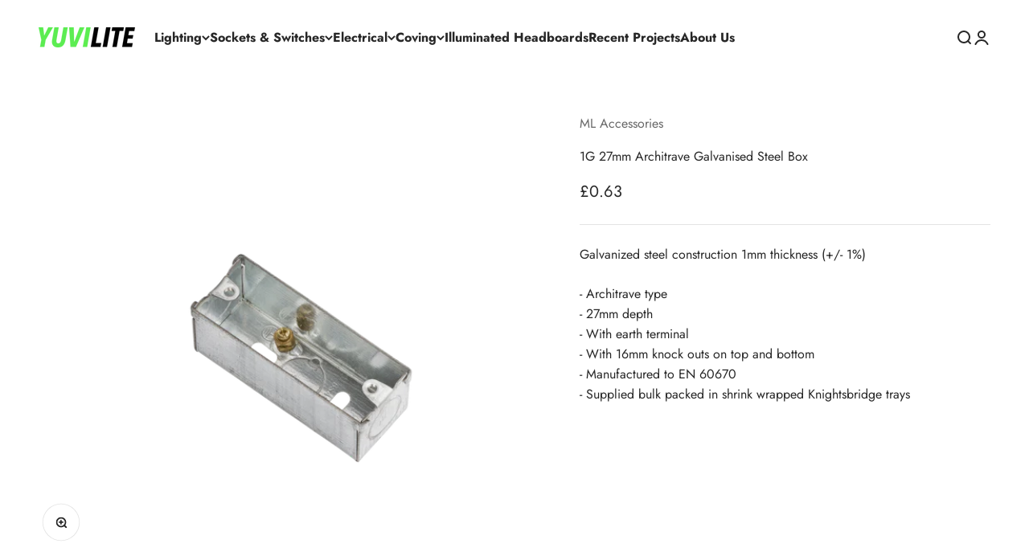

--- FILE ---
content_type: text/html; charset=utf-8
request_url: https://yuvilite.com/products/ml-accessories-gsk27
body_size: 20618
content:
<!doctype html>

<html class="no-js" lang="en" dir="ltr">
  <head>
    <meta charset="utf-8">
    <meta name="viewport" content="width=device-width, initial-scale=1.0, height=device-height, minimum-scale=1.0, maximum-scale=1.0">
    <meta name="theme-color" content="#ffffff">

    <title>Knightsbridge by ML Accessories GSK27 1G 27mm Architrave Galvanised Steel Box | YUVILITE Lighting North London Showroom</title><meta name="description" content="This is the Knightsbridge by ML Accessories 1G 27mm Architrave Galvanised Steel Box. Product code GSK27. Browse the full collection online or visit our North London Lighting &amp; Electrical showroom with hundreds of items on display including ceiling lights, wall lights, bathroom lighting, outdoor lights, spike lights, LED strip lighting, Switches &amp; Sockets, Coving, Downlights, Fire Rated Downlights, Home Automation, Bulbs, GU10 LED bulbs, Electrical Accessories and much more. FREE parking. Call 02082021355 today."><link rel="canonical" href="https://yuvilite.com/products/ml-accessories-gsk27"><link rel="preconnect" href="https://cdn.shopify.com">
    <link rel="preconnect" href="https://fonts.shopifycdn.com" crossorigin>
    <link rel="dns-prefetch" href="https://productreviews.shopifycdn.com"><link rel="modulepreload" href="//yuvilite.com/cdn/shop/t/12/assets/vendor.min.js?v=56430842210900357591673539254" as="script">
    <link rel="modulepreload" href="//yuvilite.com/cdn/shop/t/12/assets/theme.js?v=115773425243328365051703093796" as="script">
    <link rel="modulepreload" href="//yuvilite.com/cdn/shop/t/12/assets/sections.js?v=127100569136504870121759334764" as="script"><link rel="preload" href="//yuvilite.com/cdn/fonts/jost/jost_n7.921dc18c13fa0b0c94c5e2517ffe06139c3615a3.woff2" as="font" type="font/woff2" crossorigin><link rel="preload" href="//yuvilite.com/cdn/fonts/jost/jost_n4.d47a1b6347ce4a4c9f437608011273009d91f2b7.woff2" as="font" type="font/woff2" crossorigin><meta property="og:type" content="product">
  <meta property="og:title" content="1G 27mm Architrave Galvanised Steel  Box">
  <meta property="product:price:amount" content="0.63">
  <meta property="product:price:currency" content="GBP"><meta property="og:image" content="http://yuvilite.com/cdn/shop/products/GSK27.png?v=1612402648&width=2048">
  <meta property="og:image:secure_url" content="https://yuvilite.com/cdn/shop/products/GSK27.png?v=1612402648&width=2048">
  <meta property="og:image:width" content="2560">
  <meta property="og:image:height" content="2300"><meta property="og:description" content="This is the Knightsbridge by ML Accessories 1G 27mm Architrave Galvanised Steel Box. Product code GSK27. Browse the full collection online or visit our North London Lighting &amp; Electrical showroom with hundreds of items on display including ceiling lights, wall lights, bathroom lighting, outdoor lights, spike lights, LED strip lighting, Switches &amp; Sockets, Coving, Downlights, Fire Rated Downlights, Home Automation, Bulbs, GU10 LED bulbs, Electrical Accessories and much more. FREE parking. Call 02082021355 today."><meta property="og:url" content="https://yuvilite.com/products/ml-accessories-gsk27">
<meta property="og:site_name" content="Yuvilite"><meta name="twitter:card" content="summary"><meta name="twitter:title" content="1G 27mm Architrave Galvanised Steel  Box">
  <meta name="twitter:description" content="Galvanized steel construction 1mm  thickness (+/- 1%)

 - Architrave type
 - 27mm depth
 - With earth terminal
 - With 16mm knock outs on top and bottom
 - Manufactured to EN 60670
 - Supplied bulk packed in shrink wrapped Knightsbridge trays"><meta name="twitter:image" content="https://yuvilite.com/cdn/shop/products/GSK27.png?crop=center&height=1200&v=1612402648&width=1200">
  <meta name="twitter:image:alt" content="ML Accessories-GSK27 1G 27mm Architrave Galvanised Steel  Box">
  <script type="application/ld+json">
  {
    "@context": "https://schema.org",
    "@type": "Product",
    "productID": 4437918089267,
    "offers": [{
          "@type": "Offer",
          "name": "1G 27mm Architrave Galvanised Steel  Box",
          "availability":"https://schema.org/InStock",
          "price": 0.63,
          "priceCurrency": "GBP",
          "priceValidUntil": "2026-02-03","sku": "GSK27","gtin": "5055832988021","url": "https://yuvilite.com/products/ml-accessories-gsk27?variant=31580473294899"
        }
],"brand": {
      "@type": "Brand",
      "name": "ML Accessories"
    },
    "name": "1G 27mm Architrave Galvanised Steel  Box",
    "description": "Galvanized steel construction 1mm  thickness (+\/- 1%)\n\n - Architrave type\n - 27mm depth\n - With earth terminal\n - With 16mm knock outs on top and bottom\n - Manufactured to EN 60670\n - Supplied bulk packed in shrink wrapped Knightsbridge trays",
    "category": "Essentials",
    "url": "https://yuvilite.com/products/ml-accessories-gsk27",
    "sku": "GSK27","gtin": "5055832988021","weight": {
        "@type": "QuantitativeValue",
        "unitCode": "kg",
        "value": 0.0
      },"image": {
      "@type": "ImageObject",
      "url": "https://yuvilite.com/cdn/shop/products/GSK27.png?v=1612402648&width=1024",
      "image": "https://yuvilite.com/cdn/shop/products/GSK27.png?v=1612402648&width=1024",
      "name": "ML Accessories-GSK27 1G 27mm Architrave Galvanised Steel  Box",
      "width": "1024",
      "height": "1024"
    }
  }
  </script>



  <script type="application/ld+json">
  {
    "@context": "https://schema.org",
    "@type": "BreadcrumbList",
  "itemListElement": [{
      "@type": "ListItem",
      "position": 1,
      "name": "Home",
      "item": "https://yuvilite.com"
    },{
          "@type": "ListItem",
          "position": 2,
          "name": "1G 27mm Architrave Galvanised Steel  Box",
          "item": "https://yuvilite.com/products/ml-accessories-gsk27"
        }]
  }
  </script>

<style>/* Typography (heading) */
  @font-face {
  font-family: Jost;
  font-weight: 700;
  font-style: normal;
  font-display: fallback;
  src: url("//yuvilite.com/cdn/fonts/jost/jost_n7.921dc18c13fa0b0c94c5e2517ffe06139c3615a3.woff2") format("woff2"),
       url("//yuvilite.com/cdn/fonts/jost/jost_n7.cbfc16c98c1e195f46c536e775e4e959c5f2f22b.woff") format("woff");
}

@font-face {
  font-family: Jost;
  font-weight: 700;
  font-style: italic;
  font-display: fallback;
  src: url("//yuvilite.com/cdn/fonts/jost/jost_i7.d8201b854e41e19d7ed9b1a31fe4fe71deea6d3f.woff2") format("woff2"),
       url("//yuvilite.com/cdn/fonts/jost/jost_i7.eae515c34e26b6c853efddc3fc0c552e0de63757.woff") format("woff");
}

/* Typography (body) */
  @font-face {
  font-family: Jost;
  font-weight: 400;
  font-style: normal;
  font-display: fallback;
  src: url("//yuvilite.com/cdn/fonts/jost/jost_n4.d47a1b6347ce4a4c9f437608011273009d91f2b7.woff2") format("woff2"),
       url("//yuvilite.com/cdn/fonts/jost/jost_n4.791c46290e672b3f85c3d1c651ef2efa3819eadd.woff") format("woff");
}

@font-face {
  font-family: Jost;
  font-weight: 400;
  font-style: italic;
  font-display: fallback;
  src: url("//yuvilite.com/cdn/fonts/jost/jost_i4.b690098389649750ada222b9763d55796c5283a5.woff2") format("woff2"),
       url("//yuvilite.com/cdn/fonts/jost/jost_i4.fd766415a47e50b9e391ae7ec04e2ae25e7e28b0.woff") format("woff");
}

@font-face {
  font-family: Jost;
  font-weight: 700;
  font-style: normal;
  font-display: fallback;
  src: url("//yuvilite.com/cdn/fonts/jost/jost_n7.921dc18c13fa0b0c94c5e2517ffe06139c3615a3.woff2") format("woff2"),
       url("//yuvilite.com/cdn/fonts/jost/jost_n7.cbfc16c98c1e195f46c536e775e4e959c5f2f22b.woff") format("woff");
}

@font-face {
  font-family: Jost;
  font-weight: 700;
  font-style: italic;
  font-display: fallback;
  src: url("//yuvilite.com/cdn/fonts/jost/jost_i7.d8201b854e41e19d7ed9b1a31fe4fe71deea6d3f.woff2") format("woff2"),
       url("//yuvilite.com/cdn/fonts/jost/jost_i7.eae515c34e26b6c853efddc3fc0c552e0de63757.woff") format("woff");
}

:root {
    /**
     * ---------------------------------------------------------------------
     * SPACING VARIABLES
     *
     * We are using a spacing inspired from frameworks like Tailwind CSS.
     * ---------------------------------------------------------------------
     */
    --spacing-0-5: 0.125rem; /* 2px */
    --spacing-1: 0.25rem; /* 4px */
    --spacing-1-5: 0.375rem; /* 6px */
    --spacing-2: 0.5rem; /* 8px */
    --spacing-2-5: 0.625rem; /* 10px */
    --spacing-3: 0.75rem; /* 12px */
    --spacing-3-5: 0.875rem; /* 14px */
    --spacing-4: 1rem; /* 16px */
    --spacing-4-5: 1.125rem; /* 18px */
    --spacing-5: 1.25rem; /* 20px */
    --spacing-5-5: 1.375rem; /* 22px */
    --spacing-6: 1.5rem; /* 24px */
    --spacing-6-5: 1.625rem; /* 26px */
    --spacing-7: 1.75rem; /* 28px */
    --spacing-7-5: 1.875rem; /* 30px */
    --spacing-8: 2rem; /* 32px */
    --spacing-8-5: 2.125rem; /* 34px */
    --spacing-9: 2.25rem; /* 36px */
    --spacing-9-5: 2.375rem; /* 38px */
    --spacing-10: 2.5rem; /* 40px */
    --spacing-11: 2.75rem; /* 44px */
    --spacing-12: 3rem; /* 48px */
    --spacing-14: 3.5rem; /* 56px */
    --spacing-16: 4rem; /* 64px */
    --spacing-18: 4.5rem; /* 72px */
    --spacing-20: 5rem; /* 80px */
    --spacing-24: 6rem; /* 96px */
    --spacing-28: 7rem; /* 112px */
    --spacing-32: 8rem; /* 128px */
    --spacing-36: 9rem; /* 144px */
    --spacing-40: 10rem; /* 160px */
    --spacing-44: 11rem; /* 176px */
    --spacing-48: 12rem; /* 192px */
    --spacing-52: 13rem; /* 208px */
    --spacing-56: 14rem; /* 224px */
    --spacing-60: 15rem; /* 240px */
    --spacing-64: 16rem; /* 256px */
    --spacing-72: 18rem; /* 288px */
    --spacing-80: 20rem; /* 320px */
    --spacing-96: 24rem; /* 384px */

    /* Container */
    --container-max-width: 1600px;
    --container-narrow-max-width: 1350px;
    --container-gutter: var(--spacing-5);
    --section-outer-spacing-block: var(--spacing-12);
    --section-inner-max-spacing-block: var(--spacing-10);
    --section-inner-spacing-inline: var(--container-gutter);
    --section-stack-spacing-block: var(--spacing-8);

    /* Grid gutter */
    --grid-gutter: var(--spacing-5);

    /* Product list settings */
    --product-list-row-gap: var(--spacing-8);
    --product-list-column-gap: var(--grid-gutter);

    /* Form settings */
    --input-gap: var(--spacing-2);
    --input-height: 2.625rem;
    --input-padding-inline: var(--spacing-4);

    /* Other sizes */
    --sticky-area-height: calc(var(--sticky-announcement-bar-enabled, 0) * var(--announcement-bar-height, 0px) + var(--sticky-header-enabled, 0) * var(--header-height, 0px));

    /* RTL support */
    --transform-logical-flip: 1;
    --transform-origin-start: left;
    --transform-origin-end: right;

    /**
     * ---------------------------------------------------------------------
     * TYPOGRAPHY
     * ---------------------------------------------------------------------
     */

    /* Font properties */
    --heading-font-family: Jost, sans-serif;
    --heading-font-weight: 700;
    --heading-font-style: normal;
    --heading-text-transform: normal;
    --heading-letter-spacing: -0.01em;
    --text-font-family: Jost, sans-serif;
    --text-font-weight: 400;
    --text-font-style: normal;
    --text-letter-spacing: 0.0em;

    /* Font sizes */
    --text-h0: 3rem;
    --text-h1: 2.5rem;
    --text-h2: 2rem;
    --text-h3: 1.5rem;
    --text-h4: 1.375rem;
    --text-h5: 1.125rem;
    --text-h6: 1rem;
    --text-xs: 0.6875rem;
    --text-sm: 0.75rem;
    --text-base: 0.875rem;
    --text-lg: 1.125rem;

    /**
     * ---------------------------------------------------------------------
     * COLORS
     * ---------------------------------------------------------------------
     */

    /* Color settings */--accent: 39 39 39;
    --text-primary: 39 39 39;
    --background-primary: 255 255 255;
    --dialog-background: 255 255 255;
    --border-color: var(--text-color, var(--text-primary)) / 0.12;

    /* Button colors */
    --button-background-primary: 39 39 39;
    --button-text-primary: 255 255 255;
    --button-background-secondary: 60 97 158;
    --button-text-secondary: 255 255 255;

    /* Status colors */
    --success-background: 238 241 235;
    --success-text: 112 138 92;
    --warning-background: 252 240 227;
    --warning-text: 227 126 22;
    --error-background: 245 229 229;
    --error-text: 170 40 38;

    /* Product colors */
    --on-sale-text: 227 79 79;
    --on-sale-badge-background: 227 79 79;
    --on-sale-badge-text: 255 255 255;
    --sold-out-badge-background: 190 189 185;
    --sold-out-badge-text: 0 0 0;
    --primary-badge-background: 60 97 158;
    --primary-badge-text: 255 255 255;
    --star-color: 255 183 74;
    --product-card-background: 255 255 255;
    --product-card-text: 39 39 39;

    /* Header colors */
    --header-background: 255 255 255;
    --header-text: 39 39 39;

    /* Footer colors */
    --footer-background: 242 242 242;
    --footer-text: 39 39 39;

    /* Rounded variables (used for border radius) */
    --rounded-xs: 0.0rem;
    --rounded-sm: 0.0rem;
    --rounded: 0.0rem;
    --rounded-lg: 0.0rem;
    --rounded-full: 9999px;

    --rounded-button: 0.0rem;
    --rounded-input: 0.0rem;

    /* Box shadow */
    --shadow-sm: 0 2px 8px rgb(var(--text-primary) / 0.0);
    --shadow: 0 5px 15px rgb(var(--text-primary) / 0.0);
    --shadow-md: 0 5px 30px rgb(var(--text-primary) / 0.0);
    --shadow-block: 0px 0px 50px rgb(var(--text-primary) / 0.0);

    /**
     * ---------------------------------------------------------------------
     * OTHER
     * ---------------------------------------------------------------------
     */

    --cursor-close-svg-url: url(//yuvilite.com/cdn/shop/t/12/assets/cursor-close.svg?v=147174565022153725511673539282);
    --cursor-zoom-in-svg-url: url(//yuvilite.com/cdn/shop/t/12/assets/cursor-zoom-in.svg?v=154953035094101115921673539282);
    --cursor-zoom-out-svg-url: url(//yuvilite.com/cdn/shop/t/12/assets/cursor-zoom-out.svg?v=16155520337305705181673539282);
    --checkmark-svg-url: url(//yuvilite.com/cdn/shop/t/12/assets/checkmark.svg?v=77552481021870063511673539282);
  }

  [dir="rtl"]:root {
    /* RTL support */
    --transform-logical-flip: -1;
    --transform-origin-start: right;
    --transform-origin-end: left;
  }

  @media screen and (min-width: 700px) {
    :root {
      /* Typography (font size) */
      --text-h0: 4rem;
      --text-h1: 3rem;
      --text-h2: 2.5rem;
      --text-h3: 2rem;
      --text-h4: 1.625rem;
      --text-h5: 1.25rem;
      --text-h6: 1.125rem;

      --text-xs: 0.75rem;
      --text-sm: 0.875rem;
      --text-base: 1.0rem;
      --text-lg: 1.25rem;

      /* Spacing */
      --container-gutter: 2rem;
      --section-outer-spacing-block: var(--spacing-16);
      --section-inner-max-spacing-block: var(--spacing-12);
      --section-inner-spacing-inline: var(--spacing-14);
      --section-stack-spacing-block: var(--spacing-12);

      /* Grid gutter */
      --grid-gutter: var(--spacing-6);

      /* Product list settings */
      --product-list-row-gap: var(--spacing-12);

      /* Form settings */
      --input-gap: 1rem;
      --input-height: 3.125rem;
      --input-padding-inline: var(--spacing-5);
    }
  }

  @media screen and (min-width: 1000px) {
    :root {
      /* Spacing settings */
      --container-gutter: var(--spacing-12);
      --section-outer-spacing-block: var(--spacing-18);
      --section-inner-max-spacing-block: var(--spacing-16);
      --section-inner-spacing-inline: var(--spacing-18);
      --section-stack-spacing-block: var(--spacing-12);
    }
  }

  @media screen and (min-width: 1150px) {
    :root {
      /* Spacing settings */
      --container-gutter: var(--spacing-12);
      --section-outer-spacing-block: var(--spacing-20);
      --section-inner-max-spacing-block: var(--spacing-16);
      --section-inner-spacing-inline: var(--spacing-18);
      --section-stack-spacing-block: var(--spacing-12);
    }
  }

  @media screen and (min-width: 1400px) {
    :root {
      /* Typography (font size) */
      --text-h0: 5rem;
      --text-h1: 3.75rem;
      --text-h2: 3rem;
      --text-h3: 2.25rem;
      --text-h4: 2rem;
      --text-h5: 1.5rem;
      --text-h6: 1.25rem;

      --section-outer-spacing-block: var(--spacing-24);
      --section-inner-max-spacing-block: var(--spacing-18);
      --section-inner-spacing-inline: var(--spacing-20);
    }
  }

  @media screen and (min-width: 1600px) {
    :root {
      --section-outer-spacing-block: var(--spacing-24);
      --section-inner-max-spacing-block: var(--spacing-20);
      --section-inner-spacing-inline: var(--spacing-24);
    }
  }

  /**
   * ---------------------------------------------------------------------
   * LIQUID DEPENDANT CSS
   *
   * Our main CSS is Liquid free, but some very specific features depend on
   * theme settings, so we have them here
   * ---------------------------------------------------------------------
   */@media screen and (pointer: fine) {
        /* The !important are for the Shopify Payment button to ensure we override the default from Shopify styles */
        .button:not([disabled]):not(.button--outline):hover, .btn:not([disabled]):hover, .shopify-payment-button__button--unbranded:not([disabled]):hover {
          background-color: transparent !important;
          color: rgb(var(--button-outline-color) / var(--button-background-opacity, 1)) !important;
          box-shadow: inset 0 0 0 2px currentColor !important;
        }

        .button--outline:not([disabled]):hover {
          background: rgb(var(--button-background));
          color: rgb(var(--button-text-color));
          box-shadow: inset 0 0 0 2px rgb(var(--button-background));
        }
      }</style><script>
  document.documentElement.classList.replace('no-js', 'js');

  // This allows to expose several variables to the global scope, to be used in scripts
  window.themeVariables = {
    settings: {
      showPageTransition: false,
      headingApparition: "split_rotation",
      pageType: "product",
      moneyFormat: "£{{amount}}",
      moneyWithCurrencyFormat: "£{{amount}} GBP",
      currencyCodeEnabled: false,
      cartType: "drawer",
      showDiscount: true,
      discountMode: "saving"
    },

    strings: {
      accessibilityClose: "Close",
      accessibilityNext: "Next",
      accessibilityPrevious: "Previous",
      addToCartButton: "Add to cart",
      soldOutButton: "Sold out",
      preOrderButton: "Pre-order",
      unavailableButton: "Unavailable",
      closeGallery: "Close gallery",
      zoomGallery: "Zoom",
      errorGallery: "Image cannot be loaded",
      soldOutBadge: "Sold out",
      discountBadge: "Save @@",
      sku: "SKU:",
      searchNoResults: "No results could be found.",
      addOrderNote: "Add order note",
      editOrderNote: "Edit order note",
      shippingEstimatorNoResults: "Sorry, we do not ship to your address.",
      shippingEstimatorOneResult: "There is one shipping rate for your address:",
      shippingEstimatorMultipleResults: "There are several shipping rates for your address:",
      shippingEstimatorError: "One or more error occurred while retrieving shipping rates:"
    },

    breakpoints: {
      'sm': 'screen and (min-width: 700px)',
      'md': 'screen and (min-width: 1000px)',
      'lg': 'screen and (min-width: 1150px)',
      'xl': 'screen and (min-width: 1400px)',

      'sm-max': 'screen and (max-width: 699px)',
      'md-max': 'screen and (max-width: 999px)',
      'lg-max': 'screen and (max-width: 1149px)',
      'xl-max': 'screen and (max-width: 1399px)'
    }
  };// For detecting native share
  document.documentElement.classList.add(`native-share--${navigator.share ? 'enabled' : 'disabled'}`);// We save the product ID in local storage to be eventually used for recently viewed section
    try {
      const recentlyViewedProducts = new Set(JSON.parse(localStorage.getItem('theme:recently-viewed-products') || '[]'));

      recentlyViewedProducts.delete(4437918089267); // Delete first to re-move the product
      recentlyViewedProducts.add(4437918089267);

      localStorage.setItem('theme:recently-viewed-products', JSON.stringify(Array.from(recentlyViewedProducts.values()).reverse()));
    } catch (e) {
      // Safari in private mode does not allow setting item, we silently fail
    }</script><script type="module" src="//yuvilite.com/cdn/shop/t/12/assets/vendor.min.js?v=56430842210900357591673539254"></script>
    <script type="module" src="//yuvilite.com/cdn/shop/t/12/assets/theme.js?v=115773425243328365051703093796"></script>
    <script type="module" src="//yuvilite.com/cdn/shop/t/12/assets/sections.js?v=127100569136504870121759334764"></script>

    <script>window.performance && window.performance.mark && window.performance.mark('shopify.content_for_header.start');</script><meta id="shopify-digital-wallet" name="shopify-digital-wallet" content="/9192996915/digital_wallets/dialog">
<link rel="alternate" type="application/json+oembed" href="https://yuvilite.com/products/ml-accessories-gsk27.oembed">
<script async="async" src="/checkouts/internal/preloads.js?locale=en-GB"></script>
<script id="shopify-features" type="application/json">{"accessToken":"e3d9c9280943758397504ebc29483779","betas":["rich-media-storefront-analytics"],"domain":"yuvilite.com","predictiveSearch":true,"shopId":9192996915,"locale":"en"}</script>
<script>var Shopify = Shopify || {};
Shopify.shop = "yuvilite-lighting-electrical.myshopify.com";
Shopify.locale = "en";
Shopify.currency = {"active":"GBP","rate":"1.0"};
Shopify.country = "GB";
Shopify.theme = {"name":"Impact","id":141818790189,"schema_name":"Impact","schema_version":"3.1.1","theme_store_id":1190,"role":"main"};
Shopify.theme.handle = "null";
Shopify.theme.style = {"id":null,"handle":null};
Shopify.cdnHost = "yuvilite.com/cdn";
Shopify.routes = Shopify.routes || {};
Shopify.routes.root = "/";</script>
<script type="module">!function(o){(o.Shopify=o.Shopify||{}).modules=!0}(window);</script>
<script>!function(o){function n(){var o=[];function n(){o.push(Array.prototype.slice.apply(arguments))}return n.q=o,n}var t=o.Shopify=o.Shopify||{};t.loadFeatures=n(),t.autoloadFeatures=n()}(window);</script>
<script id="shop-js-analytics" type="application/json">{"pageType":"product"}</script>
<script defer="defer" async type="module" src="//yuvilite.com/cdn/shopifycloud/shop-js/modules/v2/client.init-shop-cart-sync_BT-GjEfc.en.esm.js"></script>
<script defer="defer" async type="module" src="//yuvilite.com/cdn/shopifycloud/shop-js/modules/v2/chunk.common_D58fp_Oc.esm.js"></script>
<script defer="defer" async type="module" src="//yuvilite.com/cdn/shopifycloud/shop-js/modules/v2/chunk.modal_xMitdFEc.esm.js"></script>
<script type="module">
  await import("//yuvilite.com/cdn/shopifycloud/shop-js/modules/v2/client.init-shop-cart-sync_BT-GjEfc.en.esm.js");
await import("//yuvilite.com/cdn/shopifycloud/shop-js/modules/v2/chunk.common_D58fp_Oc.esm.js");
await import("//yuvilite.com/cdn/shopifycloud/shop-js/modules/v2/chunk.modal_xMitdFEc.esm.js");

  window.Shopify.SignInWithShop?.initShopCartSync?.({"fedCMEnabled":true,"windoidEnabled":true});

</script>
<script>(function() {
  var isLoaded = false;
  function asyncLoad() {
    if (isLoaded) return;
    isLoaded = true;
    var urls = ["https:\/\/gdprcdn.b-cdn.net\/js\/gdpr_cookie_consent.min.js?shop=yuvilite-lighting-electrical.myshopify.com","https:\/\/snts-app.herokuapp.com\/get_script\/99140ad6935311ed90155283dd67fe38.js?shop=yuvilite-lighting-electrical.myshopify.com","https:\/\/cdn.nfcube.com\/instafeed-2ce6d3d5779e0eb1ffd585c61f92d46d.js?shop=yuvilite-lighting-electrical.myshopify.com"];
    for (var i = 0; i < urls.length; i++) {
      var s = document.createElement('script');
      s.type = 'text/javascript';
      s.async = true;
      s.src = urls[i];
      var x = document.getElementsByTagName('script')[0];
      x.parentNode.insertBefore(s, x);
    }
  };
  if(window.attachEvent) {
    window.attachEvent('onload', asyncLoad);
  } else {
    window.addEventListener('load', asyncLoad, false);
  }
})();</script>
<script id="__st">var __st={"a":9192996915,"offset":0,"reqid":"5d6bd5dc-e1e8-4ebb-bdf3-f3af1cf0b097-1769283409","pageurl":"yuvilite.com\/products\/ml-accessories-gsk27","u":"9e996b8ebaf0","p":"product","rtyp":"product","rid":4437918089267};</script>
<script>window.ShopifyPaypalV4VisibilityTracking = true;</script>
<script id="captcha-bootstrap">!function(){'use strict';const t='contact',e='account',n='new_comment',o=[[t,t],['blogs',n],['comments',n],[t,'customer']],c=[[e,'customer_login'],[e,'guest_login'],[e,'recover_customer_password'],[e,'create_customer']],r=t=>t.map((([t,e])=>`form[action*='/${t}']:not([data-nocaptcha='true']) input[name='form_type'][value='${e}']`)).join(','),a=t=>()=>t?[...document.querySelectorAll(t)].map((t=>t.form)):[];function s(){const t=[...o],e=r(t);return a(e)}const i='password',u='form_key',d=['recaptcha-v3-token','g-recaptcha-response','h-captcha-response',i],f=()=>{try{return window.sessionStorage}catch{return}},m='__shopify_v',_=t=>t.elements[u];function p(t,e,n=!1){try{const o=window.sessionStorage,c=JSON.parse(o.getItem(e)),{data:r}=function(t){const{data:e,action:n}=t;return t[m]||n?{data:e,action:n}:{data:t,action:n}}(c);for(const[e,n]of Object.entries(r))t.elements[e]&&(t.elements[e].value=n);n&&o.removeItem(e)}catch(o){console.error('form repopulation failed',{error:o})}}const l='form_type',E='cptcha';function T(t){t.dataset[E]=!0}const w=window,h=w.document,L='Shopify',v='ce_forms',y='captcha';let A=!1;((t,e)=>{const n=(g='f06e6c50-85a8-45c8-87d0-21a2b65856fe',I='https://cdn.shopify.com/shopifycloud/storefront-forms-hcaptcha/ce_storefront_forms_captcha_hcaptcha.v1.5.2.iife.js',D={infoText:'Protected by hCaptcha',privacyText:'Privacy',termsText:'Terms'},(t,e,n)=>{const o=w[L][v],c=o.bindForm;if(c)return c(t,g,e,D).then(n);var r;o.q.push([[t,g,e,D],n]),r=I,A||(h.body.append(Object.assign(h.createElement('script'),{id:'captcha-provider',async:!0,src:r})),A=!0)});var g,I,D;w[L]=w[L]||{},w[L][v]=w[L][v]||{},w[L][v].q=[],w[L][y]=w[L][y]||{},w[L][y].protect=function(t,e){n(t,void 0,e),T(t)},Object.freeze(w[L][y]),function(t,e,n,w,h,L){const[v,y,A,g]=function(t,e,n){const i=e?o:[],u=t?c:[],d=[...i,...u],f=r(d),m=r(i),_=r(d.filter((([t,e])=>n.includes(e))));return[a(f),a(m),a(_),s()]}(w,h,L),I=t=>{const e=t.target;return e instanceof HTMLFormElement?e:e&&e.form},D=t=>v().includes(t);t.addEventListener('submit',(t=>{const e=I(t);if(!e)return;const n=D(e)&&!e.dataset.hcaptchaBound&&!e.dataset.recaptchaBound,o=_(e),c=g().includes(e)&&(!o||!o.value);(n||c)&&t.preventDefault(),c&&!n&&(function(t){try{if(!f())return;!function(t){const e=f();if(!e)return;const n=_(t);if(!n)return;const o=n.value;o&&e.removeItem(o)}(t);const e=Array.from(Array(32),(()=>Math.random().toString(36)[2])).join('');!function(t,e){_(t)||t.append(Object.assign(document.createElement('input'),{type:'hidden',name:u})),t.elements[u].value=e}(t,e),function(t,e){const n=f();if(!n)return;const o=[...t.querySelectorAll(`input[type='${i}']`)].map((({name:t})=>t)),c=[...d,...o],r={};for(const[a,s]of new FormData(t).entries())c.includes(a)||(r[a]=s);n.setItem(e,JSON.stringify({[m]:1,action:t.action,data:r}))}(t,e)}catch(e){console.error('failed to persist form',e)}}(e),e.submit())}));const S=(t,e)=>{t&&!t.dataset[E]&&(n(t,e.some((e=>e===t))),T(t))};for(const o of['focusin','change'])t.addEventListener(o,(t=>{const e=I(t);D(e)&&S(e,y())}));const B=e.get('form_key'),M=e.get(l),P=B&&M;t.addEventListener('DOMContentLoaded',(()=>{const t=y();if(P)for(const e of t)e.elements[l].value===M&&p(e,B);[...new Set([...A(),...v().filter((t=>'true'===t.dataset.shopifyCaptcha))])].forEach((e=>S(e,t)))}))}(h,new URLSearchParams(w.location.search),n,t,e,['guest_login'])})(!0,!0)}();</script>
<script integrity="sha256-4kQ18oKyAcykRKYeNunJcIwy7WH5gtpwJnB7kiuLZ1E=" data-source-attribution="shopify.loadfeatures" defer="defer" src="//yuvilite.com/cdn/shopifycloud/storefront/assets/storefront/load_feature-a0a9edcb.js" crossorigin="anonymous"></script>
<script data-source-attribution="shopify.dynamic_checkout.dynamic.init">var Shopify=Shopify||{};Shopify.PaymentButton=Shopify.PaymentButton||{isStorefrontPortableWallets:!0,init:function(){window.Shopify.PaymentButton.init=function(){};var t=document.createElement("script");t.src="https://yuvilite.com/cdn/shopifycloud/portable-wallets/latest/portable-wallets.en.js",t.type="module",document.head.appendChild(t)}};
</script>
<script data-source-attribution="shopify.dynamic_checkout.buyer_consent">
  function portableWalletsHideBuyerConsent(e){var t=document.getElementById("shopify-buyer-consent"),n=document.getElementById("shopify-subscription-policy-button");t&&n&&(t.classList.add("hidden"),t.setAttribute("aria-hidden","true"),n.removeEventListener("click",e))}function portableWalletsShowBuyerConsent(e){var t=document.getElementById("shopify-buyer-consent"),n=document.getElementById("shopify-subscription-policy-button");t&&n&&(t.classList.remove("hidden"),t.removeAttribute("aria-hidden"),n.addEventListener("click",e))}window.Shopify?.PaymentButton&&(window.Shopify.PaymentButton.hideBuyerConsent=portableWalletsHideBuyerConsent,window.Shopify.PaymentButton.showBuyerConsent=portableWalletsShowBuyerConsent);
</script>
<script data-source-attribution="shopify.dynamic_checkout.cart.bootstrap">document.addEventListener("DOMContentLoaded",(function(){function t(){return document.querySelector("shopify-accelerated-checkout-cart, shopify-accelerated-checkout")}if(t())Shopify.PaymentButton.init();else{new MutationObserver((function(e,n){t()&&(Shopify.PaymentButton.init(),n.disconnect())})).observe(document.body,{childList:!0,subtree:!0})}}));
</script>

<script>window.performance && window.performance.mark && window.performance.mark('shopify.content_for_header.end');</script>
<link href="//yuvilite.com/cdn/shop/t/12/assets/theme.css?v=3857575244182503551673539253" rel="stylesheet" type="text/css" media="all" /><link href="https://monorail-edge.shopifysvc.com" rel="dns-prefetch">
<script>(function(){if ("sendBeacon" in navigator && "performance" in window) {try {var session_token_from_headers = performance.getEntriesByType('navigation')[0].serverTiming.find(x => x.name == '_s').description;} catch {var session_token_from_headers = undefined;}var session_cookie_matches = document.cookie.match(/_shopify_s=([^;]*)/);var session_token_from_cookie = session_cookie_matches && session_cookie_matches.length === 2 ? session_cookie_matches[1] : "";var session_token = session_token_from_headers || session_token_from_cookie || "";function handle_abandonment_event(e) {var entries = performance.getEntries().filter(function(entry) {return /monorail-edge.shopifysvc.com/.test(entry.name);});if (!window.abandonment_tracked && entries.length === 0) {window.abandonment_tracked = true;var currentMs = Date.now();var navigation_start = performance.timing.navigationStart;var payload = {shop_id: 9192996915,url: window.location.href,navigation_start,duration: currentMs - navigation_start,session_token,page_type: "product"};window.navigator.sendBeacon("https://monorail-edge.shopifysvc.com/v1/produce", JSON.stringify({schema_id: "online_store_buyer_site_abandonment/1.1",payload: payload,metadata: {event_created_at_ms: currentMs,event_sent_at_ms: currentMs}}));}}window.addEventListener('pagehide', handle_abandonment_event);}}());</script>
<script id="web-pixels-manager-setup">(function e(e,d,r,n,o){if(void 0===o&&(o={}),!Boolean(null===(a=null===(i=window.Shopify)||void 0===i?void 0:i.analytics)||void 0===a?void 0:a.replayQueue)){var i,a;window.Shopify=window.Shopify||{};var t=window.Shopify;t.analytics=t.analytics||{};var s=t.analytics;s.replayQueue=[],s.publish=function(e,d,r){return s.replayQueue.push([e,d,r]),!0};try{self.performance.mark("wpm:start")}catch(e){}var l=function(){var e={modern:/Edge?\/(1{2}[4-9]|1[2-9]\d|[2-9]\d{2}|\d{4,})\.\d+(\.\d+|)|Firefox\/(1{2}[4-9]|1[2-9]\d|[2-9]\d{2}|\d{4,})\.\d+(\.\d+|)|Chrom(ium|e)\/(9{2}|\d{3,})\.\d+(\.\d+|)|(Maci|X1{2}).+ Version\/(15\.\d+|(1[6-9]|[2-9]\d|\d{3,})\.\d+)([,.]\d+|)( \(\w+\)|)( Mobile\/\w+|) Safari\/|Chrome.+OPR\/(9{2}|\d{3,})\.\d+\.\d+|(CPU[ +]OS|iPhone[ +]OS|CPU[ +]iPhone|CPU IPhone OS|CPU iPad OS)[ +]+(15[._]\d+|(1[6-9]|[2-9]\d|\d{3,})[._]\d+)([._]\d+|)|Android:?[ /-](13[3-9]|1[4-9]\d|[2-9]\d{2}|\d{4,})(\.\d+|)(\.\d+|)|Android.+Firefox\/(13[5-9]|1[4-9]\d|[2-9]\d{2}|\d{4,})\.\d+(\.\d+|)|Android.+Chrom(ium|e)\/(13[3-9]|1[4-9]\d|[2-9]\d{2}|\d{4,})\.\d+(\.\d+|)|SamsungBrowser\/([2-9]\d|\d{3,})\.\d+/,legacy:/Edge?\/(1[6-9]|[2-9]\d|\d{3,})\.\d+(\.\d+|)|Firefox\/(5[4-9]|[6-9]\d|\d{3,})\.\d+(\.\d+|)|Chrom(ium|e)\/(5[1-9]|[6-9]\d|\d{3,})\.\d+(\.\d+|)([\d.]+$|.*Safari\/(?![\d.]+ Edge\/[\d.]+$))|(Maci|X1{2}).+ Version\/(10\.\d+|(1[1-9]|[2-9]\d|\d{3,})\.\d+)([,.]\d+|)( \(\w+\)|)( Mobile\/\w+|) Safari\/|Chrome.+OPR\/(3[89]|[4-9]\d|\d{3,})\.\d+\.\d+|(CPU[ +]OS|iPhone[ +]OS|CPU[ +]iPhone|CPU IPhone OS|CPU iPad OS)[ +]+(10[._]\d+|(1[1-9]|[2-9]\d|\d{3,})[._]\d+)([._]\d+|)|Android:?[ /-](13[3-9]|1[4-9]\d|[2-9]\d{2}|\d{4,})(\.\d+|)(\.\d+|)|Mobile Safari.+OPR\/([89]\d|\d{3,})\.\d+\.\d+|Android.+Firefox\/(13[5-9]|1[4-9]\d|[2-9]\d{2}|\d{4,})\.\d+(\.\d+|)|Android.+Chrom(ium|e)\/(13[3-9]|1[4-9]\d|[2-9]\d{2}|\d{4,})\.\d+(\.\d+|)|Android.+(UC? ?Browser|UCWEB|U3)[ /]?(15\.([5-9]|\d{2,})|(1[6-9]|[2-9]\d|\d{3,})\.\d+)\.\d+|SamsungBrowser\/(5\.\d+|([6-9]|\d{2,})\.\d+)|Android.+MQ{2}Browser\/(14(\.(9|\d{2,})|)|(1[5-9]|[2-9]\d|\d{3,})(\.\d+|))(\.\d+|)|K[Aa][Ii]OS\/(3\.\d+|([4-9]|\d{2,})\.\d+)(\.\d+|)/},d=e.modern,r=e.legacy,n=navigator.userAgent;return n.match(d)?"modern":n.match(r)?"legacy":"unknown"}(),u="modern"===l?"modern":"legacy",c=(null!=n?n:{modern:"",legacy:""})[u],f=function(e){return[e.baseUrl,"/wpm","/b",e.hashVersion,"modern"===e.buildTarget?"m":"l",".js"].join("")}({baseUrl:d,hashVersion:r,buildTarget:u}),m=function(e){var d=e.version,r=e.bundleTarget,n=e.surface,o=e.pageUrl,i=e.monorailEndpoint;return{emit:function(e){var a=e.status,t=e.errorMsg,s=(new Date).getTime(),l=JSON.stringify({metadata:{event_sent_at_ms:s},events:[{schema_id:"web_pixels_manager_load/3.1",payload:{version:d,bundle_target:r,page_url:o,status:a,surface:n,error_msg:t},metadata:{event_created_at_ms:s}}]});if(!i)return console&&console.warn&&console.warn("[Web Pixels Manager] No Monorail endpoint provided, skipping logging."),!1;try{return self.navigator.sendBeacon.bind(self.navigator)(i,l)}catch(e){}var u=new XMLHttpRequest;try{return u.open("POST",i,!0),u.setRequestHeader("Content-Type","text/plain"),u.send(l),!0}catch(e){return console&&console.warn&&console.warn("[Web Pixels Manager] Got an unhandled error while logging to Monorail."),!1}}}}({version:r,bundleTarget:l,surface:e.surface,pageUrl:self.location.href,monorailEndpoint:e.monorailEndpoint});try{o.browserTarget=l,function(e){var d=e.src,r=e.async,n=void 0===r||r,o=e.onload,i=e.onerror,a=e.sri,t=e.scriptDataAttributes,s=void 0===t?{}:t,l=document.createElement("script"),u=document.querySelector("head"),c=document.querySelector("body");if(l.async=n,l.src=d,a&&(l.integrity=a,l.crossOrigin="anonymous"),s)for(var f in s)if(Object.prototype.hasOwnProperty.call(s,f))try{l.dataset[f]=s[f]}catch(e){}if(o&&l.addEventListener("load",o),i&&l.addEventListener("error",i),u)u.appendChild(l);else{if(!c)throw new Error("Did not find a head or body element to append the script");c.appendChild(l)}}({src:f,async:!0,onload:function(){if(!function(){var e,d;return Boolean(null===(d=null===(e=window.Shopify)||void 0===e?void 0:e.analytics)||void 0===d?void 0:d.initialized)}()){var d=window.webPixelsManager.init(e)||void 0;if(d){var r=window.Shopify.analytics;r.replayQueue.forEach((function(e){var r=e[0],n=e[1],o=e[2];d.publishCustomEvent(r,n,o)})),r.replayQueue=[],r.publish=d.publishCustomEvent,r.visitor=d.visitor,r.initialized=!0}}},onerror:function(){return m.emit({status:"failed",errorMsg:"".concat(f," has failed to load")})},sri:function(e){var d=/^sha384-[A-Za-z0-9+/=]+$/;return"string"==typeof e&&d.test(e)}(c)?c:"",scriptDataAttributes:o}),m.emit({status:"loading"})}catch(e){m.emit({status:"failed",errorMsg:(null==e?void 0:e.message)||"Unknown error"})}}})({shopId: 9192996915,storefrontBaseUrl: "https://yuvilite.com",extensionsBaseUrl: "https://extensions.shopifycdn.com/cdn/shopifycloud/web-pixels-manager",monorailEndpoint: "https://monorail-edge.shopifysvc.com/unstable/produce_batch",surface: "storefront-renderer",enabledBetaFlags: ["2dca8a86"],webPixelsConfigList: [{"id":"235995437","configuration":"{\"pixel_id\":\"3605507459502862\",\"pixel_type\":\"facebook_pixel\",\"metaapp_system_user_token\":\"-\"}","eventPayloadVersion":"v1","runtimeContext":"OPEN","scriptVersion":"ca16bc87fe92b6042fbaa3acc2fbdaa6","type":"APP","apiClientId":2329312,"privacyPurposes":["ANALYTICS","MARKETING","SALE_OF_DATA"],"dataSharingAdjustments":{"protectedCustomerApprovalScopes":["read_customer_address","read_customer_email","read_customer_name","read_customer_personal_data","read_customer_phone"]}},{"id":"shopify-app-pixel","configuration":"{}","eventPayloadVersion":"v1","runtimeContext":"STRICT","scriptVersion":"0450","apiClientId":"shopify-pixel","type":"APP","privacyPurposes":["ANALYTICS","MARKETING"]},{"id":"shopify-custom-pixel","eventPayloadVersion":"v1","runtimeContext":"LAX","scriptVersion":"0450","apiClientId":"shopify-pixel","type":"CUSTOM","privacyPurposes":["ANALYTICS","MARKETING"]}],isMerchantRequest: false,initData: {"shop":{"name":"Yuvilite","paymentSettings":{"currencyCode":"GBP"},"myshopifyDomain":"yuvilite-lighting-electrical.myshopify.com","countryCode":"GB","storefrontUrl":"https:\/\/yuvilite.com"},"customer":null,"cart":null,"checkout":null,"productVariants":[{"price":{"amount":0.63,"currencyCode":"GBP"},"product":{"title":"1G 27mm Architrave Galvanised Steel  Box","vendor":"ML Accessories","id":"4437918089267","untranslatedTitle":"1G 27mm Architrave Galvanised Steel  Box","url":"\/products\/ml-accessories-gsk27","type":"Essentials"},"id":"31580473294899","image":{"src":"\/\/yuvilite.com\/cdn\/shop\/products\/GSK27.png?v=1612402648"},"sku":"GSK27","title":"Default Title","untranslatedTitle":"Default Title"}],"purchasingCompany":null},},"https://yuvilite.com/cdn","fcfee988w5aeb613cpc8e4bc33m6693e112",{"modern":"","legacy":""},{"shopId":"9192996915","storefrontBaseUrl":"https:\/\/yuvilite.com","extensionBaseUrl":"https:\/\/extensions.shopifycdn.com\/cdn\/shopifycloud\/web-pixels-manager","surface":"storefront-renderer","enabledBetaFlags":"[\"2dca8a86\"]","isMerchantRequest":"false","hashVersion":"fcfee988w5aeb613cpc8e4bc33m6693e112","publish":"custom","events":"[[\"page_viewed\",{}],[\"product_viewed\",{\"productVariant\":{\"price\":{\"amount\":0.63,\"currencyCode\":\"GBP\"},\"product\":{\"title\":\"1G 27mm Architrave Galvanised Steel  Box\",\"vendor\":\"ML Accessories\",\"id\":\"4437918089267\",\"untranslatedTitle\":\"1G 27mm Architrave Galvanised Steel  Box\",\"url\":\"\/products\/ml-accessories-gsk27\",\"type\":\"Essentials\"},\"id\":\"31580473294899\",\"image\":{\"src\":\"\/\/yuvilite.com\/cdn\/shop\/products\/GSK27.png?v=1612402648\"},\"sku\":\"GSK27\",\"title\":\"Default Title\",\"untranslatedTitle\":\"Default Title\"}}]]"});</script><script>
  window.ShopifyAnalytics = window.ShopifyAnalytics || {};
  window.ShopifyAnalytics.meta = window.ShopifyAnalytics.meta || {};
  window.ShopifyAnalytics.meta.currency = 'GBP';
  var meta = {"product":{"id":4437918089267,"gid":"gid:\/\/shopify\/Product\/4437918089267","vendor":"ML Accessories","type":"Essentials","handle":"ml-accessories-gsk27","variants":[{"id":31580473294899,"price":63,"name":"1G 27mm Architrave Galvanised Steel  Box","public_title":null,"sku":"GSK27"}],"remote":false},"page":{"pageType":"product","resourceType":"product","resourceId":4437918089267,"requestId":"5d6bd5dc-e1e8-4ebb-bdf3-f3af1cf0b097-1769283409"}};
  for (var attr in meta) {
    window.ShopifyAnalytics.meta[attr] = meta[attr];
  }
</script>
<script class="analytics">
  (function () {
    var customDocumentWrite = function(content) {
      var jquery = null;

      if (window.jQuery) {
        jquery = window.jQuery;
      } else if (window.Checkout && window.Checkout.$) {
        jquery = window.Checkout.$;
      }

      if (jquery) {
        jquery('body').append(content);
      }
    };

    var hasLoggedConversion = function(token) {
      if (token) {
        return document.cookie.indexOf('loggedConversion=' + token) !== -1;
      }
      return false;
    }

    var setCookieIfConversion = function(token) {
      if (token) {
        var twoMonthsFromNow = new Date(Date.now());
        twoMonthsFromNow.setMonth(twoMonthsFromNow.getMonth() + 2);

        document.cookie = 'loggedConversion=' + token + '; expires=' + twoMonthsFromNow;
      }
    }

    var trekkie = window.ShopifyAnalytics.lib = window.trekkie = window.trekkie || [];
    if (trekkie.integrations) {
      return;
    }
    trekkie.methods = [
      'identify',
      'page',
      'ready',
      'track',
      'trackForm',
      'trackLink'
    ];
    trekkie.factory = function(method) {
      return function() {
        var args = Array.prototype.slice.call(arguments);
        args.unshift(method);
        trekkie.push(args);
        return trekkie;
      };
    };
    for (var i = 0; i < trekkie.methods.length; i++) {
      var key = trekkie.methods[i];
      trekkie[key] = trekkie.factory(key);
    }
    trekkie.load = function(config) {
      trekkie.config = config || {};
      trekkie.config.initialDocumentCookie = document.cookie;
      var first = document.getElementsByTagName('script')[0];
      var script = document.createElement('script');
      script.type = 'text/javascript';
      script.onerror = function(e) {
        var scriptFallback = document.createElement('script');
        scriptFallback.type = 'text/javascript';
        scriptFallback.onerror = function(error) {
                var Monorail = {
      produce: function produce(monorailDomain, schemaId, payload) {
        var currentMs = new Date().getTime();
        var event = {
          schema_id: schemaId,
          payload: payload,
          metadata: {
            event_created_at_ms: currentMs,
            event_sent_at_ms: currentMs
          }
        };
        return Monorail.sendRequest("https://" + monorailDomain + "/v1/produce", JSON.stringify(event));
      },
      sendRequest: function sendRequest(endpointUrl, payload) {
        // Try the sendBeacon API
        if (window && window.navigator && typeof window.navigator.sendBeacon === 'function' && typeof window.Blob === 'function' && !Monorail.isIos12()) {
          var blobData = new window.Blob([payload], {
            type: 'text/plain'
          });

          if (window.navigator.sendBeacon(endpointUrl, blobData)) {
            return true;
          } // sendBeacon was not successful

        } // XHR beacon

        var xhr = new XMLHttpRequest();

        try {
          xhr.open('POST', endpointUrl);
          xhr.setRequestHeader('Content-Type', 'text/plain');
          xhr.send(payload);
        } catch (e) {
          console.log(e);
        }

        return false;
      },
      isIos12: function isIos12() {
        return window.navigator.userAgent.lastIndexOf('iPhone; CPU iPhone OS 12_') !== -1 || window.navigator.userAgent.lastIndexOf('iPad; CPU OS 12_') !== -1;
      }
    };
    Monorail.produce('monorail-edge.shopifysvc.com',
      'trekkie_storefront_load_errors/1.1',
      {shop_id: 9192996915,
      theme_id: 141818790189,
      app_name: "storefront",
      context_url: window.location.href,
      source_url: "//yuvilite.com/cdn/s/trekkie.storefront.8d95595f799fbf7e1d32231b9a28fd43b70c67d3.min.js"});

        };
        scriptFallback.async = true;
        scriptFallback.src = '//yuvilite.com/cdn/s/trekkie.storefront.8d95595f799fbf7e1d32231b9a28fd43b70c67d3.min.js';
        first.parentNode.insertBefore(scriptFallback, first);
      };
      script.async = true;
      script.src = '//yuvilite.com/cdn/s/trekkie.storefront.8d95595f799fbf7e1d32231b9a28fd43b70c67d3.min.js';
      first.parentNode.insertBefore(script, first);
    };
    trekkie.load(
      {"Trekkie":{"appName":"storefront","development":false,"defaultAttributes":{"shopId":9192996915,"isMerchantRequest":null,"themeId":141818790189,"themeCityHash":"7141439349074950856","contentLanguage":"en","currency":"GBP","eventMetadataId":"8615dcc3-f5ef-497c-95fe-2e157b731abc"},"isServerSideCookieWritingEnabled":true,"monorailRegion":"shop_domain","enabledBetaFlags":["65f19447"]},"Session Attribution":{},"S2S":{"facebookCapiEnabled":true,"source":"trekkie-storefront-renderer","apiClientId":580111}}
    );

    var loaded = false;
    trekkie.ready(function() {
      if (loaded) return;
      loaded = true;

      window.ShopifyAnalytics.lib = window.trekkie;

      var originalDocumentWrite = document.write;
      document.write = customDocumentWrite;
      try { window.ShopifyAnalytics.merchantGoogleAnalytics.call(this); } catch(error) {};
      document.write = originalDocumentWrite;

      window.ShopifyAnalytics.lib.page(null,{"pageType":"product","resourceType":"product","resourceId":4437918089267,"requestId":"5d6bd5dc-e1e8-4ebb-bdf3-f3af1cf0b097-1769283409","shopifyEmitted":true});

      var match = window.location.pathname.match(/checkouts\/(.+)\/(thank_you|post_purchase)/)
      var token = match? match[1]: undefined;
      if (!hasLoggedConversion(token)) {
        setCookieIfConversion(token);
        window.ShopifyAnalytics.lib.track("Viewed Product",{"currency":"GBP","variantId":31580473294899,"productId":4437918089267,"productGid":"gid:\/\/shopify\/Product\/4437918089267","name":"1G 27mm Architrave Galvanised Steel  Box","price":"0.63","sku":"GSK27","brand":"ML Accessories","variant":null,"category":"Essentials","nonInteraction":true,"remote":false},undefined,undefined,{"shopifyEmitted":true});
      window.ShopifyAnalytics.lib.track("monorail:\/\/trekkie_storefront_viewed_product\/1.1",{"currency":"GBP","variantId":31580473294899,"productId":4437918089267,"productGid":"gid:\/\/shopify\/Product\/4437918089267","name":"1G 27mm Architrave Galvanised Steel  Box","price":"0.63","sku":"GSK27","brand":"ML Accessories","variant":null,"category":"Essentials","nonInteraction":true,"remote":false,"referer":"https:\/\/yuvilite.com\/products\/ml-accessories-gsk27"});
      }
    });


        var eventsListenerScript = document.createElement('script');
        eventsListenerScript.async = true;
        eventsListenerScript.src = "//yuvilite.com/cdn/shopifycloud/storefront/assets/shop_events_listener-3da45d37.js";
        document.getElementsByTagName('head')[0].appendChild(eventsListenerScript);

})();</script>
<script
  defer
  src="https://yuvilite.com/cdn/shopifycloud/perf-kit/shopify-perf-kit-3.0.4.min.js"
  data-application="storefront-renderer"
  data-shop-id="9192996915"
  data-render-region="gcp-us-east1"
  data-page-type="product"
  data-theme-instance-id="141818790189"
  data-theme-name="Impact"
  data-theme-version="3.1.1"
  data-monorail-region="shop_domain"
  data-resource-timing-sampling-rate="10"
  data-shs="true"
  data-shs-beacon="true"
  data-shs-export-with-fetch="true"
  data-shs-logs-sample-rate="1"
  data-shs-beacon-endpoint="https://yuvilite.com/api/collect"
></script>
</head>

  <body class=" zoom-image--enabled"><!-- DRAWER -->
<template id="drawer-default-template">
  <style>
    [hidden] {
      display: none !important;
    }
  </style>

  <button part="outside-close-button" is="close-button" aria-label="Close"><svg role="presentation" stroke-width="2" focusable="false" width="24" height="24" class="icon icon-close" viewBox="0 0 24 24">
        <path d="M17.658 6.343 6.344 17.657M17.658 17.657 6.344 6.343" stroke="currentColor"></path>
      </svg></button>

  <div part="overlay"></div>

  <div part="content">
    <header part="header">
      <slot name="header"></slot>

      <button part="close-button" is="close-button" aria-label="Close"><svg role="presentation" stroke-width="2" focusable="false" width="24" height="24" class="icon icon-close" viewBox="0 0 24 24">
        <path d="M17.658 6.343 6.344 17.657M17.658 17.657 6.344 6.343" stroke="currentColor"></path>
      </svg></button>
    </header>

    <div part="body">
      <slot></slot>
    </div>

    <footer part="footer">
      <slot name="footer"></slot>
    </footer>
  </div>
</template>

<!-- POPOVER -->
<template id="popover-default-template">
  <button part="outside-close-button" is="close-button" aria-label="Close"><svg role="presentation" stroke-width="2" focusable="false" width="24" height="24" class="icon icon-close" viewBox="0 0 24 24">
        <path d="M17.658 6.343 6.344 17.657M17.658 17.657 6.344 6.343" stroke="currentColor"></path>
      </svg></button>

  <div part="overlay"></div>

  <div part="content">
    <header part="title">
      <slot name="title"></slot>
    </header>

    <div part="body">
      <slot></slot>
    </div>
  </div>
</template><a href="#main" class="skip-to-content sr-only">Skip to content</a><aside id="shopify-section-announcement-bar" class="shopify-section shopify-section--announcement-bar"></aside><header id="shopify-section-header" class="shopify-section shopify-section--header"><style>
  :root {
    --sticky-header-enabled:1;
  }

  #shopify-section-header {
    --header-grid-template: "main-nav logo secondary-nav" / minmax(0, 1fr) auto minmax(0, 1fr);
    --header-padding-block: var(--spacing-4-5);
    --header-background-opacity: 1.0;
    --header-background-blur-radius: 0px;
    --header-transparent-text-color: 255 255 255;--header-logo-width: 100px;
      --header-logo-height: 21px;position: sticky;
    top: calc(var(--sticky-announcement-bar-enabled, 0) * var(--announcement-bar-height, 0px));
    z-index: 10;
  }@media screen and (min-width: 700px) {
    #shopify-section-header {--header-logo-width: 120px;
        --header-logo-height: 25px;--header-padding-block: var(--spacing-8-5);
    }
  }@media screen and (min-width: 1150px) {#shopify-section-header {
        --header-grid-template: "logo main-nav secondary-nav" / auto minmax(0, 1fr) minmax(0, max-content);
      }
    }</style>

<height-observer variable="header">
  <store-header class="header"  sticky>
    <div class="header__wrapper"><div class="header__main-nav">
        <div class="header__icon-list">
          <button type="button" class="tap-area lg:hidden" aria-controls="header-sidebar-menu">
            <span class="sr-only">Open navigation menu</span><svg role="presentation" stroke-width="2" focusable="false" width="22" height="22" class="icon icon-hamburger" viewBox="0 0 22 22">
        <path d="M1 5h20M1 11h20M1 17h20" stroke="currentColor" stroke-linecap="round"></path>
      </svg></button>

          <a href="/search" class="tap-area sm:hidden" aria-controls="search-drawer">
            <span class="sr-only">Open search</span><svg role="presentation" stroke-width="2" focusable="false" width="22" height="22" class="icon icon-search" viewBox="0 0 22 22">
        <circle cx="11" cy="10" r="7" fill="none" stroke="currentColor"></circle>
        <path d="m16 15 3 3" stroke="currentColor" stroke-linecap="round" stroke-linejoin="round"></path>
      </svg></a><nav class="header__link-list  wrap" role="navigation">
              <ul class="contents" role="list">

                  <li><details class="relative" is="dropdown-disclosure" trigger="hover">
                          <summary class="text-with-icon gap-2.5 bold link-faded-reverse" data-url="/collections/ceiling-lights">Lighting<svg role="presentation" focusable="false" width="10" height="7" class="icon icon-chevron-bottom" viewBox="0 0 10 7">
        <path d="m1 1 4 4 4-4" fill="none" stroke="currentColor" stroke-width="2"></path>
      </svg></summary>

                          <div class="dropdown-menu">
                            <ul class="contents" role="list"><li><a href="/collections/downlights" class="dropdown-menu__item group" >
                                      <span><span class="reversed-link">Downlights</span></span>
                                    </a></li><li><details class="relative" is="dropdown-disclosure" trigger="hover">
                                      <summary class="dropdown-menu__item group" data-url="/pages/lighting">
                                        <span><span class="reversed-link">Ceiling Lights</span></span><svg role="presentation" focusable="false" width="7" height="10" class="icon icon-chevron-right" viewBox="0 0 7 10">
        <path d="m1 9 4-4-4-4" fill="none" stroke="currentColor" stroke-width="2"></path>
      </svg></summary>

                                      <div class="dropdown-menu">
                                        <ul class="contents" role="list"><li>
                                              <a href="/collections/ceiling-lights" class="dropdown-menu__item group" >
                                                <span><span class="reversed-link">Ceiling Drop Lights</span></span>
                                              </a>
                                            </li><li>
                                              <a href="/collections/chandelier-lights" class="dropdown-menu__item group" >
                                                <span><span class="reversed-link">Crystal Chandelier Lights</span></span>
                                              </a>
                                            </li><li>
                                              <a href="/collections/flush-ceiling-lights" class="dropdown-menu__item group" >
                                                <span><span class="reversed-link">Flush & Semi Flush Ceiling Lights</span></span>
                                              </a>
                                            </li><li>
                                              <a href="/collections/pendant-lights" class="dropdown-menu__item group" >
                                                <span><span class="reversed-link">Pendant Lights</span></span>
                                              </a>
                                            </li><li>
                                              <a href="/collections/horizontal-pendant-lights" class="dropdown-menu__item group" >
                                                <span><span class="reversed-link">Horizontal Pendant Lights</span></span>
                                              </a>
                                            </li><li>
                                              <a href="/collections/long-drop-pendants" class="dropdown-menu__item group" >
                                                <span><span class="reversed-link">Long drop Pendants</span></span>
                                              </a>
                                            </li></ul>
                                      </div>
                                    </details></li><li><details class="relative" is="dropdown-disclosure" trigger="hover">
                                      <summary class="dropdown-menu__item group" data-url="/collections/led-strip-lighting">
                                        <span><span class="reversed-link">LED Strip Lighting</span></span><svg role="presentation" focusable="false" width="7" height="10" class="icon icon-chevron-right" viewBox="0 0 7 10">
        <path d="m1 9 4-4-4-4" fill="none" stroke="currentColor" stroke-width="2"></path>
      </svg></summary>

                                      <div class="dropdown-menu">
                                        <ul class="contents" role="list"><li>
                                              <a href="/collections/led-strip-lighting" class="dropdown-menu__item group" >
                                                <span><span class="reversed-link">LED Strip Lighting</span></span>
                                              </a>
                                            </li><li>
                                              <a href="/collections/aluminium-profile-diffusers" class="dropdown-menu__item group" >
                                                <span><span class="reversed-link">Aluminium Profile & Diffusers</span></span>
                                              </a>
                                            </li><li>
                                              <a href="/collections/led-drivers" class="dropdown-menu__item group" >
                                                <span><span class="reversed-link">LED Drivers</span></span>
                                              </a>
                                            </li><li>
                                              <a href="/collections/led-remote-controllers-receivers" class="dropdown-menu__item group" >
                                                <span><span class="reversed-link">LED Remote Controllers & Receivers</span></span>
                                              </a>
                                            </li><li>
                                              <a href="/collections/led-strip-accessories" class="dropdown-menu__item group" >
                                                <span><span class="reversed-link">LED Strip Accessories</span></span>
                                              </a>
                                            </li><li>
                                              <a href="/collections/led-strip-decoders" class="dropdown-menu__item group" >
                                                <span><span class="reversed-link">LED Strip Decoders</span></span>
                                              </a>
                                            </li></ul>
                                      </div>
                                    </details></li><li><details class="relative" is="dropdown-disclosure" trigger="hover">
                                      <summary class="dropdown-menu__item group" data-url="/collections/wall-lights">
                                        <span><span class="reversed-link">Wall Lights</span></span><svg role="presentation" focusable="false" width="7" height="10" class="icon icon-chevron-right" viewBox="0 0 7 10">
        <path d="m1 9 4-4-4-4" fill="none" stroke="currentColor" stroke-width="2"></path>
      </svg></summary>

                                      <div class="dropdown-menu">
                                        <ul class="contents" role="list"><li>
                                              <a href="/collections/wall-lights" class="dropdown-menu__item group" >
                                                <span><span class="reversed-link">Wall Lights</span></span>
                                              </a>
                                            </li><li>
                                              <a href="/collections/reading-lights" class="dropdown-menu__item group" >
                                                <span><span class="reversed-link">Reading Lights</span></span>
                                              </a>
                                            </li><li>
                                              <a href="/collections/picture-lights" class="dropdown-menu__item group" >
                                                <span><span class="reversed-link">Picture Lights</span></span>
                                              </a>
                                            </li><li>
                                              <a href="/collections/mirror-lights" class="dropdown-menu__item group" >
                                                <span><span class="reversed-link">Mirror Lights</span></span>
                                              </a>
                                            </li><li>
                                              <a href="/collections/marker-lights" class="dropdown-menu__item group" >
                                                <span><span class="reversed-link">Marker Lights</span></span>
                                              </a>
                                            </li></ul>
                                      </div>
                                    </details></li><li><details class="relative" is="dropdown-disclosure" trigger="hover">
                                      <summary class="dropdown-menu__item group" data-url="/collections/track-spot-lighting">
                                        <span><span class="reversed-link">Track & Spot Lighting</span></span><svg role="presentation" focusable="false" width="7" height="10" class="icon icon-chevron-right" viewBox="0 0 7 10">
        <path d="m1 9 4-4-4-4" fill="none" stroke="currentColor" stroke-width="2"></path>
      </svg></summary>

                                      <div class="dropdown-menu">
                                        <ul class="contents" role="list"><li>
                                              <a href="/collections/track-lighting" class="dropdown-menu__item group" >
                                                <span><span class="reversed-link">Track Lighting</span></span>
                                              </a>
                                            </li><li>
                                              <a href="/collections/spotlights" class="dropdown-menu__item group" >
                                                <span><span class="reversed-link">Spotlights</span></span>
                                              </a>
                                            </li></ul>
                                      </div>
                                    </details></li><li><details class="relative" is="dropdown-disclosure" trigger="hover">
                                      <summary class="dropdown-menu__item group" data-url="/collections/floor-table-lamps">
                                        <span><span class="reversed-link">Floor & Table Lamps</span></span><svg role="presentation" focusable="false" width="7" height="10" class="icon icon-chevron-right" viewBox="0 0 7 10">
        <path d="m1 9 4-4-4-4" fill="none" stroke="currentColor" stroke-width="2"></path>
      </svg></summary>

                                      <div class="dropdown-menu">
                                        <ul class="contents" role="list"><li>
                                              <a href="/collections/floor-lamps" class="dropdown-menu__item group" >
                                                <span><span class="reversed-link">Floor Lamps</span></span>
                                              </a>
                                            </li><li>
                                              <a href="/collections/table-lamps" class="dropdown-menu__item group" >
                                                <span><span class="reversed-link">Table Lamps</span></span>
                                              </a>
                                            </li><li>
                                              <a href="/collections/desk-lamps" class="dropdown-menu__item group" >
                                                <span><span class="reversed-link">Desk Lamps</span></span>
                                              </a>
                                            </li></ul>
                                      </div>
                                    </details></li><li><a href="/collections/bathroom-lighting" class="dropdown-menu__item group" >
                                      <span><span class="reversed-link">Bathroom Lighting</span></span>
                                    </a></li><li><details class="relative" is="dropdown-disclosure" trigger="hover">
                                      <summary class="dropdown-menu__item group" data-url="/collections/outdoor-lighting">
                                        <span><span class="reversed-link">Outdoor Lighting</span></span><svg role="presentation" focusable="false" width="7" height="10" class="icon icon-chevron-right" viewBox="0 0 7 10">
        <path d="m1 9 4-4-4-4" fill="none" stroke="currentColor" stroke-width="2"></path>
      </svg></summary>

                                      <div class="dropdown-menu">
                                        <ul class="contents" role="list"><li>
                                              <a href="/collections/outdoor-ceiling-lights" class="dropdown-menu__item group" >
                                                <span><span class="reversed-link">Outdoor Ceiling Lights</span></span>
                                              </a>
                                            </li><li>
                                              <a href="/collections/outdoor-wall-lights" class="dropdown-menu__item group" >
                                                <span><span class="reversed-link">Outdoor Wall Lights</span></span>
                                              </a>
                                            </li><li>
                                              <a href="/collections/brick-low-level-lights" class="dropdown-menu__item group" >
                                                <span><span class="reversed-link">Brick & Low Level Lights</span></span>
                                              </a>
                                            </li><li>
                                              <a href="/collections/ground-lights" class="dropdown-menu__item group" >
                                                <span><span class="reversed-link">Ground Lights</span></span>
                                              </a>
                                            </li><li>
                                              <a href="/collections/decking-lights" class="dropdown-menu__item group" >
                                                <span><span class="reversed-link">Decking Lights</span></span>
                                              </a>
                                            </li><li>
                                              <a href="/collections/posts-bollards" class="dropdown-menu__item group" >
                                                <span><span class="reversed-link">Posts & Bollards</span></span>
                                              </a>
                                            </li><li>
                                              <a href="/collections/spike-lights" class="dropdown-menu__item group" >
                                                <span><span class="reversed-link">Spike Lights</span></span>
                                              </a>
                                            </li></ul>
                                      </div>
                                    </details></li><li><a href="/collections/commercial-industrial-lighting" class="dropdown-menu__item group" >
                                      <span><span class="reversed-link">Commercial & Industrial Lighting</span></span>
                                    </a></li><li><a href="/pages/smart-home" class="dropdown-menu__item group" >
                                      <span><span class="reversed-link">Smart Home</span></span>
                                    </a></li></ul>
                          </div>
                        </details></li>

                  <li><details class="relative" is="dropdown-disclosure" trigger="hover">
                          <summary class="text-with-icon gap-2.5 bold link-faded-reverse" data-url="/collections/sockets-switches-concealed-range-satin-nickel">Sockets & Switches <svg role="presentation" focusable="false" width="10" height="7" class="icon icon-chevron-bottom" viewBox="0 0 10 7">
        <path d="m1 1 4 4 4-4" fill="none" stroke="currentColor" stroke-width="2"></path>
      </svg></summary>

                          <div class="dropdown-menu">
                            <ul class="contents" role="list"><li><details class="relative" is="dropdown-disclosure" trigger="hover">
                                      <summary class="dropdown-menu__item group" data-url="/collections/sockets-switches-concealed-range-satin-nickel">
                                        <span><span class="reversed-link">Concealed - NEW</span></span><svg role="presentation" focusable="false" width="7" height="10" class="icon icon-chevron-right" viewBox="0 0 7 10">
        <path d="m1 9 4-4-4-4" fill="none" stroke="currentColor" stroke-width="2"></path>
      </svg></summary>

                                      <div class="dropdown-menu">
                                        <ul class="contents" role="list"><li>
                                              <a href="/collections/sockets-switches-concealed-range-satin-nickel" class="dropdown-menu__item group" >
                                                <span><span class="reversed-link">Satin Nickel</span></span>
                                              </a>
                                            </li><li>
                                              <a href="/collections/sockets-switches-screwless-range-black-nickel" class="dropdown-menu__item group" >
                                                <span><span class="reversed-link">Black Nickel</span></span>
                                              </a>
                                            </li></ul>
                                      </div>
                                    </details></li><li><details class="relative" is="dropdown-disclosure" trigger="hover">
                                      <summary class="dropdown-menu__item group" data-url="/pages/screwless-sockets-and-switches">
                                        <span><span class="reversed-link">Screwless</span></span><svg role="presentation" focusable="false" width="7" height="10" class="icon icon-chevron-right" viewBox="0 0 7 10">
        <path d="m1 9 4-4-4-4" fill="none" stroke="currentColor" stroke-width="2"></path>
      </svg></summary>

                                      <div class="dropdown-menu">
                                        <ul class="contents" role="list"><li>
                                              <a href="/collections/sockets-switches-screwless-range-anthracite" class="dropdown-menu__item group" >
                                                <span><span class="reversed-link">Anthracite</span></span>
                                              </a>
                                            </li><li>
                                              <a href="/collections/sockets-switches-concealed-range-satin-nickel" class="dropdown-menu__item group" >
                                                <span><span class="reversed-link">Brushed Chrome </span></span>
                                              </a>
                                            </li><li>
                                              <a href="/collections/sockets-switches-screwless-range-matt-black" class="dropdown-menu__item group" >
                                                <span><span class="reversed-link">Matt Black </span></span>
                                              </a>
                                            </li><li>
                                              <a href="/collections/sockets-switches-screwless-range-matt-white" class="dropdown-menu__item group" >
                                                <span><span class="reversed-link">Matt White</span></span>
                                              </a>
                                            </li><li>
                                              <a href="/collections/sockets-switches-screwless-range-polished-brass" class="dropdown-menu__item group" >
                                                <span><span class="reversed-link">Polished Brass</span></span>
                                              </a>
                                            </li><li>
                                              <a href="/collections/sockets-switches-screwless-range-polished-chrome" class="dropdown-menu__item group" >
                                                <span><span class="reversed-link">Polished Chrome</span></span>
                                              </a>
                                            </li><li>
                                              <a href="/collections/sockets-switches-screwless-range-smoked-bronze" class="dropdown-menu__item group" >
                                                <span><span class="reversed-link">Smoked Bronze - NEW</span></span>
                                              </a>
                                            </li></ul>
                                      </div>
                                    </details></li><li><details class="relative" is="dropdown-disclosure" trigger="hover">
                                      <summary class="dropdown-menu__item group" data-url="/collections/sockets-switches-flat-plate-range-brushed-brass">
                                        <span><span class="reversed-link">Flat Plate</span></span><svg role="presentation" focusable="false" width="7" height="10" class="icon icon-chevron-right" viewBox="0 0 7 10">
        <path d="m1 9 4-4-4-4" fill="none" stroke="currentColor" stroke-width="2"></path>
      </svg></summary>

                                      <div class="dropdown-menu">
                                        <ul class="contents" role="list"><li>
                                              <a href="/collections/sockets-switches-flat-plate-range-brushed-brass" class="dropdown-menu__item group" >
                                                <span><span class="reversed-link">Brushed Brass</span></span>
                                              </a>
                                            </li><li>
                                              <a href="/collections/sockets-switches-flat-plate-range-brushed-chrome" class="dropdown-menu__item group" >
                                                <span><span class="reversed-link">Brushed Chrome</span></span>
                                              </a>
                                            </li><li>
                                              <a href="/collections/sockets-switches-flat-plate-range-gunmetal" class="dropdown-menu__item group" >
                                                <span><span class="reversed-link">Gunmetal</span></span>
                                              </a>
                                            </li><li>
                                              <a href="/collections/sockets-switches-flat-plate-range-pearl" class="dropdown-menu__item group" >
                                                <span><span class="reversed-link">Pearl</span></span>
                                              </a>
                                            </li><li>
                                              <a href="/collections/sockets-switches-flat-plate-range-polished-chrome" class="dropdown-menu__item group" >
                                                <span><span class="reversed-link">Polished Chrome</span></span>
                                              </a>
                                            </li><li>
                                              <a href="/collections/sockets-switches-flat-plate-range-polished-brass" class="dropdown-menu__item group" >
                                                <span><span class="reversed-link">Polished Brass</span></span>
                                              </a>
                                            </li></ul>
                                      </div>
                                    </details></li><li><a href="/pages/hamilton-switches" class="dropdown-menu__item group" >
                                      <span><span class="reversed-link">Hamilton</span></span>
                                    </a></li><li><a href="/pages/heritage-brass-sockets-switches" class="dropdown-menu__item group" >
                                      <span><span class="reversed-link">Heritage Brass</span></span>
                                    </a></li><li><a href="/collections/trendi-switch-1" class="dropdown-menu__item group" >
                                      <span><span class="reversed-link">Trendi Switch</span></span>
                                    </a></li><li><a href="/collections/white-plastic-curved-edge-range" class="dropdown-menu__item group" >
                                      <span><span class="reversed-link">White Plastic</span></span>
                                    </a></li><li><a href="/collections/outdoor-switches-sockets" class="dropdown-menu__item group" >
                                      <span><span class="reversed-link">Metal Clad</span></span>
                                    </a></li><li><a href="/collections/dimmer-accessories" class="dropdown-menu__item group" >
                                      <span><span class="reversed-link">Dimmer Accessories </span></span>
                                    </a></li></ul>
                          </div>
                        </details></li>

                  <li><details class="relative" is="dropdown-disclosure" trigger="hover">
                          <summary class="text-with-icon gap-2.5 bold link-faded-reverse" data-url="/collections/essentials-1">Electrical<svg role="presentation" focusable="false" width="10" height="7" class="icon icon-chevron-bottom" viewBox="0 0 10 7">
        <path d="m1 1 4 4 4-4" fill="none" stroke="currentColor" stroke-width="2"></path>
      </svg></summary>

                          <div class="dropdown-menu">
                            <ul class="contents" role="list"><li><a href="/collections/essentials-1" class="dropdown-menu__item group" >
                                      <span><span class="reversed-link">Essentials</span></span>
                                    </a></li><li><a href="/pages/underfloor-heating" class="dropdown-menu__item group" >
                                      <span><span class="reversed-link">Underfloor Heating</span></span>
                                    </a></li><li><a href="/collections/back-boxes" class="dropdown-menu__item group" >
                                      <span><span class="reversed-link">Back Boxes</span></span>
                                    </a></li><li><a href="/collections/door-bells" class="dropdown-menu__item group" >
                                      <span><span class="reversed-link">Door Bells & Door Entry</span></span>
                                    </a></li><li><a href="/collections/extractor-fans-accessories" class="dropdown-menu__item group" >
                                      <span><span class="reversed-link">Extractor Fans & Accessories</span></span>
                                    </a></li><li><a href="/collections/junction-boxes" class="dropdown-menu__item group" >
                                      <span><span class="reversed-link">Junction Boxes</span></span>
                                    </a></li><li><a href="/collections/sensors" class="dropdown-menu__item group" >
                                      <span><span class="reversed-link">Sensors</span></span>
                                    </a></li></ul>
                          </div>
                        </details></li>

                  <li><details class="relative" is="dropdown-disclosure" trigger="hover">
                          <summary class="text-with-icon gap-2.5 bold link-faded-reverse" data-url="/pages/coving">Coving<svg role="presentation" focusable="false" width="10" height="7" class="icon icon-chevron-bottom" viewBox="0 0 10 7">
        <path d="m1 1 4 4 4-4" fill="none" stroke="currentColor" stroke-width="2"></path>
      </svg></summary>

                          <div class="dropdown-menu">
                            <ul class="contents" role="list"><li><a href="/pages/coving" class="dropdown-menu__item group" >
                                      <span><span class="reversed-link">What is Coving</span></span>
                                    </a></li><li><a href="/collections/light-up-covings" class="dropdown-menu__item group" >
                                      <span><span class="reversed-link">Light Up Coving</span></span>
                                    </a></li><li><a href="/collections/3d-wall-panels" class="dropdown-menu__item group" >
                                      <span><span class="reversed-link">3D Wall Panels</span></span>
                                    </a></li><li><a href="/collections/designer-coving" class="dropdown-menu__item group" >
                                      <span><span class="reversed-link">Designer Coving</span></span>
                                    </a></li><li><a href="/collections/skirtings" class="dropdown-menu__item group" >
                                      <span><span class="reversed-link">Skirting</span></span>
                                    </a></li><li><a href="/collections/decorative-door-frame-mouldings" class="dropdown-menu__item group" >
                                      <span><span class="reversed-link">Decorative & Door Frame Mouldings</span></span>
                                    </a></li><li><a href="/collections/coving-accessories" class="dropdown-menu__item group" >
                                      <span><span class="reversed-link">Coving Accessories</span></span>
                                    </a></li></ul>
                          </div>
                        </details></li>

                  <li><a href="/pages/illuminated-headboards" class="bold link-faded-reverse" >Illuminated Headboards</a></li>

                  <li><a href="/pages/recent-projects" class="bold link-faded-reverse" >Recent Projects</a></li>

                  <li><a href="/pages/about-us" class="bold link-faded-reverse" >About Us</a></li></ul>
            </nav></div>
      </div>
        <a href="/" class="header__logo"><span class="sr-only">Yuvilite</span><img src="//yuvilite.com/cdn/shop/files/yuvilite_logo.png?v=1673865566&amp;width=1024" alt="" srcset="//yuvilite.com/cdn/shop/files/yuvilite_logo.png?v=1673865566&amp;width=120 120w, //yuvilite.com/cdn/shop/files/yuvilite_logo.png?v=1673865566&amp;width=240 240w" width="1024" height="217" sizes="120px" class="header__logo-image"><img src="//yuvilite.com/cdn/shop/files/yuvilite_white.png?v=1673865804&amp;width=1024" alt="" srcset="//yuvilite.com/cdn/shop/files/yuvilite_white.png?v=1673865804&amp;width=120 120w, //yuvilite.com/cdn/shop/files/yuvilite_white.png?v=1673865804&amp;width=240 240w" width="1024" height="217" sizes="120px" class="header__logo-image header__logo-image--transparent"></a>
      
<div class="header__secondary-nav"><div class="header__icon-list"><a href="/search" class="hidden tap-area sm:block" aria-controls="search-drawer">
            <span class="sr-only">Open search</span><svg role="presentation" stroke-width="2" focusable="false" width="22" height="22" class="icon icon-search" viewBox="0 0 22 22">
        <circle cx="11" cy="10" r="7" fill="none" stroke="currentColor"></circle>
        <path d="m16 15 3 3" stroke="currentColor" stroke-linecap="round" stroke-linejoin="round"></path>
      </svg></a><a href="/account" class="hidden tap-area sm:block">
              <span class="sr-only">Open account page</span><svg role="presentation" stroke-width="2" focusable="false" width="22" height="22" class="icon icon-account" viewBox="0 0 22 22">
        <circle cx="11" cy="7" r="4" fill="none" stroke="currentColor"></circle>
        <path d="M3.5 19c1.421-2.974 4.247-5 7.5-5s6.079 2.026 7.5 5" fill="none" stroke="currentColor" stroke-linecap="round"></path>
      </svg></a>
            </div>
          </a>
        </div>
      </div>
    </div>
  </store-header>
</height-observer><navigation-drawer mobile-opening="bottom" open-from="left" id="header-sidebar-menu" class="navigation-drawer drawer lg:hidden" >
    <button is="close-button" aria-label="Close"class="sm-max:hidden"><svg role="presentation" stroke-width="2" focusable="false" width="19" height="19" class="icon icon-close" viewBox="0 0 24 24">
        <path d="M17.658 6.343 6.344 17.657M17.658 17.657 6.344 6.343" stroke="currentColor"></path>
      </svg></button><div class="panel-list__wrapper">
  <div class="panel">
    <div class="panel__wrapper" >
      <div class="panel__scroller v-stack gap-8"><ul class="v-stack gap-4">
<li class="h3 sm:h4"><button class="text-with-icon w-full group justify-between" aria-expanded="false" data-panel="1-0">
                  <span>Lighting</span>
                  <span class="circle-chevron group-hover:colors group-expanded:colors"><svg role="presentation" focusable="false" width="5" height="8" class="icon icon-chevron-right-small reverse-icon" viewBox="0 0 5 8">
        <path d="m.75 7 3-3-3-3" fill="none" stroke="currentColor" stroke-width="1.5"></path>
      </svg></span>
                </button></li>
<li class="h3 sm:h4"><button class="text-with-icon w-full group justify-between" aria-expanded="false" data-panel="1-1">
                  <span>Sockets & Switches </span>
                  <span class="circle-chevron group-hover:colors group-expanded:colors"><svg role="presentation" focusable="false" width="5" height="8" class="icon icon-chevron-right-small reverse-icon" viewBox="0 0 5 8">
        <path d="m.75 7 3-3-3-3" fill="none" stroke="currentColor" stroke-width="1.5"></path>
      </svg></span>
                </button></li>
<li class="h3 sm:h4"><button class="text-with-icon w-full group justify-between" aria-expanded="false" data-panel="1-2">
                  <span>Electrical</span>
                  <span class="circle-chevron group-hover:colors group-expanded:colors"><svg role="presentation" focusable="false" width="5" height="8" class="icon icon-chevron-right-small reverse-icon" viewBox="0 0 5 8">
        <path d="m.75 7 3-3-3-3" fill="none" stroke="currentColor" stroke-width="1.5"></path>
      </svg></span>
                </button></li>
<li class="h3 sm:h4"><button class="text-with-icon w-full group justify-between" aria-expanded="false" data-panel="1-3">
                  <span>Coving</span>
                  <span class="circle-chevron group-hover:colors group-expanded:colors"><svg role="presentation" focusable="false" width="5" height="8" class="icon icon-chevron-right-small reverse-icon" viewBox="0 0 5 8">
        <path d="m.75 7 3-3-3-3" fill="none" stroke="currentColor" stroke-width="1.5"></path>
      </svg></span>
                </button></li>
<li class="h3 sm:h4"><a href="/pages/illuminated-headboards" class="group block w-full">
                  <span><span class="reversed-link">Illuminated Headboards</span></span>
                </a></li>
<li class="h3 sm:h4"><a href="/pages/recent-projects" class="group block w-full">
                  <span><span class="reversed-link">Recent Projects</span></span>
                </a></li>
<li class="h3 sm:h4"><a href="/pages/about-us" class="group block w-full">
                  <span><span class="reversed-link">About Us</span></span>
                </a></li></ul></div><div class="panel-footer v-stack gap-5"><div class="panel-footer__localization-wrapper h-stack gap-6 border-t md:hidden"><a href="/account" class="panel-footer__account-link bold text-sm">Account</a></div></div></div>
  </div><div class="panel gap-8">
      <div class="panel__wrapper"  hidden>
                  <ul class="v-stack gap-4">
                    <li class="lg:hidden">
                      <button class="text-with-icon h6 text-subdued" data-panel="0"><svg role="presentation" focusable="false" width="7" height="10" class="icon icon-chevron-left reverse-icon" viewBox="0 0 7 10">
        <path d="M6 1 2 5l4 4" fill="none" stroke="currentColor" stroke-width="2"></path>
      </svg>Lighting
                      </button>
                    </li><li class="h3 sm:h4"><a class="group block w-full" href="/collections/downlights"><span><span class="reversed-link">Downlights</span></span>
                            </a></li><li class="h3 sm:h4"><button class="text-with-icon w-full justify-between" aria-expanded="false" data-panel="2-0">
                              <span>Ceiling Lights</span>
                              <span class="circle-chevron group-hover:colors group-expanded:colors"><svg role="presentation" focusable="false" width="5" height="8" class="icon icon-chevron-right-small reverse-icon" viewBox="0 0 5 8">
        <path d="m.75 7 3-3-3-3" fill="none" stroke="currentColor" stroke-width="1.5"></path>
      </svg></span>
                            </button></li><li class="h3 sm:h4"><button class="text-with-icon w-full justify-between" aria-expanded="false" data-panel="2-1">
                              <span>LED Strip Lighting</span>
                              <span class="circle-chevron group-hover:colors group-expanded:colors"><svg role="presentation" focusable="false" width="5" height="8" class="icon icon-chevron-right-small reverse-icon" viewBox="0 0 5 8">
        <path d="m.75 7 3-3-3-3" fill="none" stroke="currentColor" stroke-width="1.5"></path>
      </svg></span>
                            </button></li><li class="h3 sm:h4"><button class="text-with-icon w-full justify-between" aria-expanded="false" data-panel="2-2">
                              <span>Wall Lights</span>
                              <span class="circle-chevron group-hover:colors group-expanded:colors"><svg role="presentation" focusable="false" width="5" height="8" class="icon icon-chevron-right-small reverse-icon" viewBox="0 0 5 8">
        <path d="m.75 7 3-3-3-3" fill="none" stroke="currentColor" stroke-width="1.5"></path>
      </svg></span>
                            </button></li><li class="h3 sm:h4"><button class="text-with-icon w-full justify-between" aria-expanded="false" data-panel="2-3">
                              <span>Track & Spot Lighting</span>
                              <span class="circle-chevron group-hover:colors group-expanded:colors"><svg role="presentation" focusable="false" width="5" height="8" class="icon icon-chevron-right-small reverse-icon" viewBox="0 0 5 8">
        <path d="m.75 7 3-3-3-3" fill="none" stroke="currentColor" stroke-width="1.5"></path>
      </svg></span>
                            </button></li><li class="h3 sm:h4"><button class="text-with-icon w-full justify-between" aria-expanded="false" data-panel="2-4">
                              <span>Floor & Table Lamps</span>
                              <span class="circle-chevron group-hover:colors group-expanded:colors"><svg role="presentation" focusable="false" width="5" height="8" class="icon icon-chevron-right-small reverse-icon" viewBox="0 0 5 8">
        <path d="m.75 7 3-3-3-3" fill="none" stroke="currentColor" stroke-width="1.5"></path>
      </svg></span>
                            </button></li><li class="h3 sm:h4"><a class="group block w-full" href="/collections/bathroom-lighting"><span><span class="reversed-link">Bathroom Lighting</span></span>
                            </a></li><li class="h3 sm:h4"><button class="text-with-icon w-full justify-between" aria-expanded="false" data-panel="2-5">
                              <span>Outdoor Lighting</span>
                              <span class="circle-chevron group-hover:colors group-expanded:colors"><svg role="presentation" focusable="false" width="5" height="8" class="icon icon-chevron-right-small reverse-icon" viewBox="0 0 5 8">
        <path d="m.75 7 3-3-3-3" fill="none" stroke="currentColor" stroke-width="1.5"></path>
      </svg></span>
                            </button></li><li class="h3 sm:h4"><a class="group block w-full" href="/collections/commercial-industrial-lighting"><span><span class="reversed-link">Commercial & Industrial Lighting</span></span>
                            </a></li><li class="h3 sm:h4"><a class="group block w-full" href="/pages/smart-home"><span><span class="reversed-link">Smart Home</span></span>
                            </a></li></ul></div><div class="panel__wrapper"  hidden>
                  <ul class="v-stack gap-4">
                    <li class="lg:hidden">
                      <button class="text-with-icon h6 text-subdued" data-panel="0"><svg role="presentation" focusable="false" width="7" height="10" class="icon icon-chevron-left reverse-icon" viewBox="0 0 7 10">
        <path d="M6 1 2 5l4 4" fill="none" stroke="currentColor" stroke-width="2"></path>
      </svg>Sockets & Switches 
                      </button>
                    </li><li class="h3 sm:h4"><button class="text-with-icon w-full justify-between" aria-expanded="false" data-panel="2-6">
                              <span>Concealed - NEW</span>
                              <span class="circle-chevron group-hover:colors group-expanded:colors"><svg role="presentation" focusable="false" width="5" height="8" class="icon icon-chevron-right-small reverse-icon" viewBox="0 0 5 8">
        <path d="m.75 7 3-3-3-3" fill="none" stroke="currentColor" stroke-width="1.5"></path>
      </svg></span>
                            </button></li><li class="h3 sm:h4"><button class="text-with-icon w-full justify-between" aria-expanded="false" data-panel="2-7">
                              <span>Screwless</span>
                              <span class="circle-chevron group-hover:colors group-expanded:colors"><svg role="presentation" focusable="false" width="5" height="8" class="icon icon-chevron-right-small reverse-icon" viewBox="0 0 5 8">
        <path d="m.75 7 3-3-3-3" fill="none" stroke="currentColor" stroke-width="1.5"></path>
      </svg></span>
                            </button></li><li class="h3 sm:h4"><button class="text-with-icon w-full justify-between" aria-expanded="false" data-panel="2-8">
                              <span>Flat Plate</span>
                              <span class="circle-chevron group-hover:colors group-expanded:colors"><svg role="presentation" focusable="false" width="5" height="8" class="icon icon-chevron-right-small reverse-icon" viewBox="0 0 5 8">
        <path d="m.75 7 3-3-3-3" fill="none" stroke="currentColor" stroke-width="1.5"></path>
      </svg></span>
                            </button></li><li class="h3 sm:h4"><a class="group block w-full" href="/pages/hamilton-switches"><span><span class="reversed-link">Hamilton</span></span>
                            </a></li><li class="h3 sm:h4"><a class="group block w-full" href="/pages/heritage-brass-sockets-switches"><span><span class="reversed-link">Heritage Brass</span></span>
                            </a></li><li class="h3 sm:h4"><a class="group block w-full" href="/collections/trendi-switch-1"><span><span class="reversed-link">Trendi Switch</span></span>
                            </a></li><li class="h3 sm:h4"><a class="group block w-full" href="/collections/white-plastic-curved-edge-range"><span><span class="reversed-link">White Plastic</span></span>
                            </a></li><li class="h3 sm:h4"><a class="group block w-full" href="/collections/outdoor-switches-sockets"><span><span class="reversed-link">Metal Clad</span></span>
                            </a></li><li class="h3 sm:h4"><a class="group block w-full" href="/collections/dimmer-accessories"><span><span class="reversed-link">Dimmer Accessories </span></span>
                            </a></li></ul></div><div class="panel__wrapper"  hidden>
                  <ul class="v-stack gap-4">
                    <li class="lg:hidden">
                      <button class="text-with-icon h6 text-subdued" data-panel="0"><svg role="presentation" focusable="false" width="7" height="10" class="icon icon-chevron-left reverse-icon" viewBox="0 0 7 10">
        <path d="M6 1 2 5l4 4" fill="none" stroke="currentColor" stroke-width="2"></path>
      </svg>Electrical
                      </button>
                    </li><li class="h3 sm:h4"><a class="group block w-full" href="/collections/essentials-1"><span><span class="reversed-link">Essentials</span></span>
                            </a></li><li class="h3 sm:h4"><a class="group block w-full" href="/pages/underfloor-heating"><span><span class="reversed-link">Underfloor Heating</span></span>
                            </a></li><li class="h3 sm:h4"><a class="group block w-full" href="/collections/back-boxes"><span><span class="reversed-link">Back Boxes</span></span>
                            </a></li><li class="h3 sm:h4"><a class="group block w-full" href="/collections/door-bells"><span><span class="reversed-link">Door Bells & Door Entry</span></span>
                            </a></li><li class="h3 sm:h4"><a class="group block w-full" href="/collections/extractor-fans-accessories"><span><span class="reversed-link">Extractor Fans & Accessories</span></span>
                            </a></li><li class="h3 sm:h4"><a class="group block w-full" href="/collections/junction-boxes"><span><span class="reversed-link">Junction Boxes</span></span>
                            </a></li><li class="h3 sm:h4"><a class="group block w-full" href="/collections/sensors"><span><span class="reversed-link">Sensors</span></span>
                            </a></li></ul></div><div class="panel__wrapper"  hidden>
                  <ul class="v-stack gap-4">
                    <li class="lg:hidden">
                      <button class="text-with-icon h6 text-subdued" data-panel="0"><svg role="presentation" focusable="false" width="7" height="10" class="icon icon-chevron-left reverse-icon" viewBox="0 0 7 10">
        <path d="M6 1 2 5l4 4" fill="none" stroke="currentColor" stroke-width="2"></path>
      </svg>Coving
                      </button>
                    </li><li class="h3 sm:h4"><a class="group block w-full" href="/pages/coving"><span><span class="reversed-link">What is Coving</span></span>
                            </a></li><li class="h3 sm:h4"><a class="group block w-full" href="/collections/light-up-covings"><span><span class="reversed-link">Light Up Coving</span></span>
                            </a></li><li class="h3 sm:h4"><a class="group block w-full" href="/collections/3d-wall-panels"><span><span class="reversed-link">3D Wall Panels</span></span>
                            </a></li><li class="h3 sm:h4"><a class="group block w-full" href="/collections/designer-coving"><span><span class="reversed-link">Designer Coving</span></span>
                            </a></li><li class="h3 sm:h4"><a class="group block w-full" href="/collections/skirtings"><span><span class="reversed-link">Skirting</span></span>
                            </a></li><li class="h3 sm:h4"><a class="group block w-full" href="/collections/decorative-door-frame-mouldings"><span><span class="reversed-link">Decorative & Door Frame Mouldings</span></span>
                            </a></li><li class="h3 sm:h4"><a class="group block w-full" href="/collections/coving-accessories"><span><span class="reversed-link">Coving Accessories</span></span>
                            </a></li></ul></div>
    </div>
    <div class="panel">
      <div class="panel__wrapper" hidden>
                              <ul class="v-stack gap-4">
                                <li class="text-with-icon lg:hidden">
                                  <button class="text-with-icon h6 text-subdued" data-panel="1"><svg role="presentation" focusable="false" width="7" height="10" class="icon icon-chevron-left reverse-icon" viewBox="0 0 7 10">
        <path d="M6 1 2 5l4 4" fill="none" stroke="currentColor" stroke-width="2"></path>
      </svg>Ceiling Lights
                                  </button>
                                </li><li class="h5 sm:h5">
                                    <a class="group block w-full"
                                       href="/collections/ceiling-lights"><span><span class="reversed-link">Ceiling Drop Lights</span></span>
                                    </a>
                                  </li><li class="h5 sm:h5">
                                    <a class="group block w-full"
                                       href="/collections/chandelier-lights"><span><span class="reversed-link">Crystal Chandelier Lights</span></span>
                                    </a>
                                  </li><li class="h5 sm:h5">
                                    <a class="group block w-full"
                                       href="/collections/flush-ceiling-lights"><span><span class="reversed-link">Flush & Semi Flush Ceiling Lights</span></span>
                                    </a>
                                  </li><li class="h5 sm:h5">
                                    <a class="group block w-full"
                                       href="/collections/pendant-lights"><span><span class="reversed-link">Pendant Lights</span></span>
                                    </a>
                                  </li><li class="h5 sm:h5">
                                    <a class="group block w-full"
                                       href="/collections/horizontal-pendant-lights"><span><span class="reversed-link">Horizontal Pendant Lights</span></span>
                                    </a>
                                  </li><li class="h5 sm:h5">
                                    <a class="group block w-full"
                                       href="/collections/long-drop-pendants"><span><span class="reversed-link">Long drop Pendants</span></span>
                                    </a>
                                  </li></ul>
                            </div><div class="panel__wrapper" hidden>
                              <ul class="v-stack gap-4">
                                <li class="text-with-icon lg:hidden">
                                  <button class="text-with-icon h6 text-subdued" data-panel="1"><svg role="presentation" focusable="false" width="7" height="10" class="icon icon-chevron-left reverse-icon" viewBox="0 0 7 10">
        <path d="M6 1 2 5l4 4" fill="none" stroke="currentColor" stroke-width="2"></path>
      </svg>LED Strip Lighting
                                  </button>
                                </li><li class="h5 sm:h5">
                                    <a class="group block w-full"
                                       href="/collections/led-strip-lighting"><span><span class="reversed-link">LED Strip Lighting</span></span>
                                    </a>
                                  </li><li class="h5 sm:h5">
                                    <a class="group block w-full"
                                       href="/collections/aluminium-profile-diffusers"><span><span class="reversed-link">Aluminium Profile & Diffusers</span></span>
                                    </a>
                                  </li><li class="h5 sm:h5">
                                    <a class="group block w-full"
                                       href="/collections/led-drivers"><span><span class="reversed-link">LED Drivers</span></span>
                                    </a>
                                  </li><li class="h5 sm:h5">
                                    <a class="group block w-full"
                                       href="/collections/led-remote-controllers-receivers"><span><span class="reversed-link">LED Remote Controllers & Receivers</span></span>
                                    </a>
                                  </li><li class="h5 sm:h5">
                                    <a class="group block w-full"
                                       href="/collections/led-strip-accessories"><span><span class="reversed-link">LED Strip Accessories</span></span>
                                    </a>
                                  </li><li class="h5 sm:h5">
                                    <a class="group block w-full"
                                       href="/collections/led-strip-decoders"><span><span class="reversed-link">LED Strip Decoders</span></span>
                                    </a>
                                  </li></ul>
                            </div><div class="panel__wrapper" hidden>
                              <ul class="v-stack gap-4">
                                <li class="text-with-icon lg:hidden">
                                  <button class="text-with-icon h6 text-subdued" data-panel="1"><svg role="presentation" focusable="false" width="7" height="10" class="icon icon-chevron-left reverse-icon" viewBox="0 0 7 10">
        <path d="M6 1 2 5l4 4" fill="none" stroke="currentColor" stroke-width="2"></path>
      </svg>Wall Lights
                                  </button>
                                </li><li class="h5 sm:h5">
                                    <a class="group block w-full"
                                       href="/collections/wall-lights"><span><span class="reversed-link">Wall Lights</span></span>
                                    </a>
                                  </li><li class="h5 sm:h5">
                                    <a class="group block w-full"
                                       href="/collections/reading-lights"><span><span class="reversed-link">Reading Lights</span></span>
                                    </a>
                                  </li><li class="h5 sm:h5">
                                    <a class="group block w-full"
                                       href="/collections/picture-lights"><span><span class="reversed-link">Picture Lights</span></span>
                                    </a>
                                  </li><li class="h5 sm:h5">
                                    <a class="group block w-full"
                                       href="/collections/mirror-lights"><span><span class="reversed-link">Mirror Lights</span></span>
                                    </a>
                                  </li><li class="h5 sm:h5">
                                    <a class="group block w-full"
                                       href="/collections/marker-lights"><span><span class="reversed-link">Marker Lights</span></span>
                                    </a>
                                  </li></ul>
                            </div><div class="panel__wrapper" hidden>
                              <ul class="v-stack gap-4">
                                <li class="text-with-icon lg:hidden">
                                  <button class="text-with-icon h6 text-subdued" data-panel="1"><svg role="presentation" focusable="false" width="7" height="10" class="icon icon-chevron-left reverse-icon" viewBox="0 0 7 10">
        <path d="M6 1 2 5l4 4" fill="none" stroke="currentColor" stroke-width="2"></path>
      </svg>Track & Spot Lighting
                                  </button>
                                </li><li class="h5 sm:h5">
                                    <a class="group block w-full"
                                       href="/collections/track-lighting"><span><span class="reversed-link">Track Lighting</span></span>
                                    </a>
                                  </li><li class="h5 sm:h5">
                                    <a class="group block w-full"
                                       href="/collections/spotlights"><span><span class="reversed-link">Spotlights</span></span>
                                    </a>
                                  </li></ul>
                            </div><div class="panel__wrapper" hidden>
                              <ul class="v-stack gap-4">
                                <li class="text-with-icon lg:hidden">
                                  <button class="text-with-icon h6 text-subdued" data-panel="1"><svg role="presentation" focusable="false" width="7" height="10" class="icon icon-chevron-left reverse-icon" viewBox="0 0 7 10">
        <path d="M6 1 2 5l4 4" fill="none" stroke="currentColor" stroke-width="2"></path>
      </svg>Floor & Table Lamps
                                  </button>
                                </li><li class="h5 sm:h5">
                                    <a class="group block w-full"
                                       href="/collections/floor-lamps"><span><span class="reversed-link">Floor Lamps</span></span>
                                    </a>
                                  </li><li class="h5 sm:h5">
                                    <a class="group block w-full"
                                       href="/collections/table-lamps"><span><span class="reversed-link">Table Lamps</span></span>
                                    </a>
                                  </li><li class="h5 sm:h5">
                                    <a class="group block w-full"
                                       href="/collections/desk-lamps"><span><span class="reversed-link">Desk Lamps</span></span>
                                    </a>
                                  </li></ul>
                            </div><div class="panel__wrapper" hidden>
                              <ul class="v-stack gap-4">
                                <li class="text-with-icon lg:hidden">
                                  <button class="text-with-icon h6 text-subdued" data-panel="1"><svg role="presentation" focusable="false" width="7" height="10" class="icon icon-chevron-left reverse-icon" viewBox="0 0 7 10">
        <path d="M6 1 2 5l4 4" fill="none" stroke="currentColor" stroke-width="2"></path>
      </svg>Outdoor Lighting
                                  </button>
                                </li><li class="h5 sm:h5">
                                    <a class="group block w-full"
                                       href="/collections/outdoor-ceiling-lights"><span><span class="reversed-link">Outdoor Ceiling Lights</span></span>
                                    </a>
                                  </li><li class="h5 sm:h5">
                                    <a class="group block w-full"
                                       href="/collections/outdoor-wall-lights"><span><span class="reversed-link">Outdoor Wall Lights</span></span>
                                    </a>
                                  </li><li class="h5 sm:h5">
                                    <a class="group block w-full"
                                       href="/collections/brick-low-level-lights"><span><span class="reversed-link">Brick & Low Level Lights</span></span>
                                    </a>
                                  </li><li class="h5 sm:h5">
                                    <a class="group block w-full"
                                       href="/collections/ground-lights"><span><span class="reversed-link">Ground Lights</span></span>
                                    </a>
                                  </li><li class="h5 sm:h5">
                                    <a class="group block w-full"
                                       href="/collections/decking-lights"><span><span class="reversed-link">Decking Lights</span></span>
                                    </a>
                                  </li><li class="h5 sm:h5">
                                    <a class="group block w-full"
                                       href="/collections/posts-bollards"><span><span class="reversed-link">Posts & Bollards</span></span>
                                    </a>
                                  </li><li class="h5 sm:h5">
                                    <a class="group block w-full"
                                       href="/collections/spike-lights"><span><span class="reversed-link">Spike Lights</span></span>
                                    </a>
                                  </li></ul>
                            </div><div class="panel__wrapper" hidden>
                              <ul class="v-stack gap-4">
                                <li class="text-with-icon lg:hidden">
                                  <button class="text-with-icon h6 text-subdued" data-panel="1"><svg role="presentation" focusable="false" width="7" height="10" class="icon icon-chevron-left reverse-icon" viewBox="0 0 7 10">
        <path d="M6 1 2 5l4 4" fill="none" stroke="currentColor" stroke-width="2"></path>
      </svg>Concealed - NEW
                                  </button>
                                </li><li class="h5 sm:h5">
                                    <a class="group block w-full"
                                       href="/collections/sockets-switches-concealed-range-satin-nickel"><span><span class="reversed-link">Satin Nickel</span></span>
                                    </a>
                                  </li><li class="h5 sm:h5">
                                    <a class="group block w-full"
                                       href="/collections/sockets-switches-screwless-range-black-nickel"><span><span class="reversed-link">Black Nickel</span></span>
                                    </a>
                                  </li></ul>
                            </div><div class="panel__wrapper" hidden>
                              <ul class="v-stack gap-4">
                                <li class="text-with-icon lg:hidden">
                                  <button class="text-with-icon h6 text-subdued" data-panel="1"><svg role="presentation" focusable="false" width="7" height="10" class="icon icon-chevron-left reverse-icon" viewBox="0 0 7 10">
        <path d="M6 1 2 5l4 4" fill="none" stroke="currentColor" stroke-width="2"></path>
      </svg>Screwless
                                  </button>
                                </li><li class="h5 sm:h5">
                                    <a class="group block w-full"
                                       href="/collections/sockets-switches-screwless-range-anthracite"><span><span class="reversed-link">Anthracite</span></span>
                                    </a>
                                  </li><li class="h5 sm:h5">
                                    <a class="group block w-full"
                                       href="/collections/sockets-switches-concealed-range-satin-nickel"><span><span class="reversed-link">Brushed Chrome </span></span>
                                    </a>
                                  </li><li class="h5 sm:h5">
                                    <a class="group block w-full"
                                       href="/collections/sockets-switches-screwless-range-matt-black"><span><span class="reversed-link">Matt Black </span></span>
                                    </a>
                                  </li><li class="h5 sm:h5">
                                    <a class="group block w-full"
                                       href="/collections/sockets-switches-screwless-range-matt-white"><span><span class="reversed-link">Matt White</span></span>
                                    </a>
                                  </li><li class="h5 sm:h5">
                                    <a class="group block w-full"
                                       href="/collections/sockets-switches-screwless-range-polished-brass"><span><span class="reversed-link">Polished Brass</span></span>
                                    </a>
                                  </li><li class="h5 sm:h5">
                                    <a class="group block w-full"
                                       href="/collections/sockets-switches-screwless-range-polished-chrome"><span><span class="reversed-link">Polished Chrome</span></span>
                                    </a>
                                  </li><li class="h5 sm:h5">
                                    <a class="group block w-full"
                                       href="/collections/sockets-switches-screwless-range-smoked-bronze"><span><span class="reversed-link">Smoked Bronze - NEW</span></span>
                                    </a>
                                  </li></ul>
                            </div><div class="panel__wrapper" hidden>
                              <ul class="v-stack gap-4">
                                <li class="text-with-icon lg:hidden">
                                  <button class="text-with-icon h6 text-subdued" data-panel="1"><svg role="presentation" focusable="false" width="7" height="10" class="icon icon-chevron-left reverse-icon" viewBox="0 0 7 10">
        <path d="M6 1 2 5l4 4" fill="none" stroke="currentColor" stroke-width="2"></path>
      </svg>Flat Plate
                                  </button>
                                </li><li class="h5 sm:h5">
                                    <a class="group block w-full"
                                       href="/collections/sockets-switches-flat-plate-range-brushed-brass"><span><span class="reversed-link">Brushed Brass</span></span>
                                    </a>
                                  </li><li class="h5 sm:h5">
                                    <a class="group block w-full"
                                       href="/collections/sockets-switches-flat-plate-range-brushed-chrome"><span><span class="reversed-link">Brushed Chrome</span></span>
                                    </a>
                                  </li><li class="h5 sm:h5">
                                    <a class="group block w-full"
                                       href="/collections/sockets-switches-flat-plate-range-gunmetal"><span><span class="reversed-link">Gunmetal</span></span>
                                    </a>
                                  </li><li class="h5 sm:h5">
                                    <a class="group block w-full"
                                       href="/collections/sockets-switches-flat-plate-range-pearl"><span><span class="reversed-link">Pearl</span></span>
                                    </a>
                                  </li><li class="h5 sm:h5">
                                    <a class="group block w-full"
                                       href="/collections/sockets-switches-flat-plate-range-polished-chrome"><span><span class="reversed-link">Polished Chrome</span></span>
                                    </a>
                                  </li><li class="h5 sm:h5">
                                    <a class="group block w-full"
                                       href="/collections/sockets-switches-flat-plate-range-polished-brass"><span><span class="reversed-link">Polished Brass</span></span>
                                    </a>
                                  </li></ul>
                            </div>
    </div></div></navigation-drawer><script>
  (() => {
    document.documentElement.style.setProperty(`--header-height`, `${document.getElementById('shopify-section-header').getBoundingClientRect().height.toFixed(1)}px`);
  })();
</script>

</header><div id="shopify-section-newsletter-popup" class="shopify-section shopify-section--popup"></div><div id="shopify-section-cart-drawer" class="shopify-section"><cart-drawer  class="cart-drawer drawer drawer--lg" id="cart-drawer"><button is="close-button" aria-label="Close"><svg role="presentation" stroke-width="2" focusable="false" width="24" height="24" class="icon icon-close" viewBox="0 0 24 24">
        <path d="M17.658 6.343 6.344 17.657M17.658 17.657 6.344 6.343" stroke="currentColor"></path>
      </svg></button>

    <div class="empty-state align-self-center">
      <div class="empty-state__icon-wrapper"><svg role="presentation" stroke-width="1" focusable="false" width="32" height="32" class="icon icon-cart" viewBox="0 0 22 22">
        <path d="M11 7H3.577A2 2 0 0 0 1.64 9.497l2.051 8A2 2 0 0 0 5.63 19H16.37a2 2 0 0 0 1.937-1.503l2.052-8A2 2 0 0 0 18.422 7H11Zm0 0V1" fill="none" stroke="currentColor" stroke-linecap="round" stroke-linejoin="round"></path>
      </svg><span class="count-bubble count-bubble--lg">0</span>
      </div>

      <div class="prose">
        <p class="h5">Your cart is empty</p>
<a class="button button--xl"
  
  
  
  
  
  href="/collections/all"
  
  
 >Continue shopping</a></div>
    </div></cart-drawer>

</div><div id="shopify-section-search-drawer" class="shopify-section"><search-drawer  class="search-drawer  drawer drawer--lg" id="search-drawer">
  <form action="/search" method="get" class="v-stack gap-5 sm:gap-8" role="search">
    <div class="search-input">
      <input type="search" name="q" placeholder="Search for..." autocomplete="off" autocorrect="off" autocapitalize="off" spellcheck="false" aria-label="Search">
      <button type="reset" class="text-subdued">Clear</button>
      <button type="button" is="close-button">
        <span class="sr-only">Close</span><svg role="presentation" stroke-width="2" focusable="false" width="24" height="24" class="icon icon-close" viewBox="0 0 24 24">
        <path d="M17.658 6.343 6.344 17.657M17.658 17.657 6.344 6.343" stroke="currentColor"></path>
      </svg></button>
    </div>

    
<input type="hidden" name="type" value="product">
    <input type="hidden" name="options[prefix]" value="last">
    <input type="hidden" name="options[unavailable_products]" value="last">

    <predictive-search class="predictive-search" section-id="search-drawer" resources="product,article,collection" unavailable-products="last"><div slot="results"></div>

      <div slot="loading">
        <div class="v-stack gap-5 sm:gap-6 ">
          <div class="h-stack gap-4 sm:gap-5"><span class="skeleton skeleton--tab"></span><span class="skeleton skeleton--tab"></span><span class="skeleton skeleton--tab"></span></div>

          <div class="v-stack gap-4 sm:gap-6"><div class="h-stack align-center gap-5 sm:gap-6">
                <span class="skeleton skeleton--thumbnail"></span>

                <div class="v-stack gap-3 w-full">
                  <span class="skeleton skeleton--text" style="--skeleton-text-width: 20%"></span>
                  <span class="skeleton skeleton--text" style="--skeleton-text-width: 80%"></span>
                  <span class="skeleton skeleton--text" style="--skeleton-text-width: 40%"></span>
                </div>
              </div><div class="h-stack align-center gap-5 sm:gap-6">
                <span class="skeleton skeleton--thumbnail"></span>

                <div class="v-stack gap-3 w-full">
                  <span class="skeleton skeleton--text" style="--skeleton-text-width: 20%"></span>
                  <span class="skeleton skeleton--text" style="--skeleton-text-width: 80%"></span>
                  <span class="skeleton skeleton--text" style="--skeleton-text-width: 40%"></span>
                </div>
              </div><div class="h-stack align-center gap-5 sm:gap-6">
                <span class="skeleton skeleton--thumbnail"></span>

                <div class="v-stack gap-3 w-full">
                  <span class="skeleton skeleton--text" style="--skeleton-text-width: 20%"></span>
                  <span class="skeleton skeleton--text" style="--skeleton-text-width: 80%"></span>
                  <span class="skeleton skeleton--text" style="--skeleton-text-width: 40%"></span>
                </div>
              </div><div class="h-stack align-center gap-5 sm:gap-6">
                <span class="skeleton skeleton--thumbnail"></span>

                <div class="v-stack gap-3 w-full">
                  <span class="skeleton skeleton--text" style="--skeleton-text-width: 20%"></span>
                  <span class="skeleton skeleton--text" style="--skeleton-text-width: 80%"></span>
                  <span class="skeleton skeleton--text" style="--skeleton-text-width: 40%"></span>
                </div>
              </div></div>
        </div></div>
    </predictive-search>
  </form>
</search-drawer>

</div><main role="main" id="main" class="anchor">
      <section id="shopify-section-template--17554404573485__main" class="shopify-section shopify-section--main-product"><style>
  #shopify-section-template--17554404573485__main {
    --section-background-hash: 0;
  }

  #shopify-section-template--17554404573485__main + * {
    --previous-section-background-hash: 0;
  }</style><style>
  #shopify-section-template--17554404573485__main {
    --product-grid: auto / minmax(0, 1fr);
    --product-gallery-media-list-grid: auto / auto-flow 100%;
    --product-gallery-media-list-gap: var(--spacing-0-5);
  }

  @media screen and (max-width: 999px) {
    #shopify-section-template--17554404573485__main {
      --section-spacing-block-start: 0px;
    }
  }

  @media screen and (min-width: 1000px) {
    #shopify-section-template--17554404573485__main {--product-grid: auto / minmax(0, 1.1fr) minmax(0, 0.9fr);
      --product-gallery-media-list-grid: auto / auto-flow 100%;
      --product-gallery-media-list-gap: calc(var(--grid-gutter) / 2);
    }}

  @media screen and (min-width: 1400px) {
    #shopify-section-template--17554404573485__main {
      --product-gallery-media-list-gap: var(--grid-gutter);
    }
  }
</style>

<div class="section section--tight  section-blends section-full">
  <div class="product">
<product-gallery form="product-form-4437918089267-template--17554404573485__main"allow-zoom="3" class="product-gallery product-gallery--mobile-dots product-gallery--desktop-carousel product-gallery--desktop-thumbnails-left product-gallery--mobile-expanded"><div class="product-gallery__ar-wrapper">
    <div class="product-gallery__media-list-wrapper"><media-carousel desktop-mode="carousel_thumbnails_left" adaptive-height initial-index="0"  id="product-gallery-4437918089267-template--17554404573485__main" class="product-gallery__media-list full-bleed scroll-area md:unbleed"><div class="product-gallery__media  snap-center" data-media-type="image" data-media-id="7220351631411" ><img src="//yuvilite.com/cdn/shop/products/GSK27.png?v=1612402648&amp;width=2560" alt="ML Accessories-GSK27 1G 27mm Architrave Galvanised Steel  Box" srcset="//yuvilite.com/cdn/shop/products/GSK27.png?v=1612402648&amp;width=200 200w, //yuvilite.com/cdn/shop/products/GSK27.png?v=1612402648&amp;width=300 300w, //yuvilite.com/cdn/shop/products/GSK27.png?v=1612402648&amp;width=400 400w, //yuvilite.com/cdn/shop/products/GSK27.png?v=1612402648&amp;width=500 500w, //yuvilite.com/cdn/shop/products/GSK27.png?v=1612402648&amp;width=600 600w, //yuvilite.com/cdn/shop/products/GSK27.png?v=1612402648&amp;width=700 700w, //yuvilite.com/cdn/shop/products/GSK27.png?v=1612402648&amp;width=800 800w, //yuvilite.com/cdn/shop/products/GSK27.png?v=1612402648&amp;width=1000 1000w, //yuvilite.com/cdn/shop/products/GSK27.png?v=1612402648&amp;width=1200 1200w, //yuvilite.com/cdn/shop/products/GSK27.png?v=1612402648&amp;width=1400 1400w, //yuvilite.com/cdn/shop/products/GSK27.png?v=1612402648&amp;width=1600 1600w, //yuvilite.com/cdn/shop/products/GSK27.png?v=1612402648&amp;width=1800 1800w, //yuvilite.com/cdn/shop/products/GSK27.png?v=1612402648&amp;width=2000 2000w, //yuvilite.com/cdn/shop/products/GSK27.png?v=1612402648&amp;width=2200 2200w, //yuvilite.com/cdn/shop/products/GSK27.png?v=1612402648&amp;width=2400 2400w" width="2560" height="2300" loading="eager" fetchpriority="high" sizes="(max-width: 740px) calc(100vw - 40px), (max-width: 999px) calc(100vw - 64px), min(730px, 40vw)" class="rounded"></div></media-carousel><div class="product-gallery__zoom ">
          <button type="button" is="product-zoom-button" class="circle-button circle-button--fill ring">
            <span class="sr-only">Zoom</span><svg role="presentation" fill="none" stroke-width="2" focusable="false" width="15" height="15" class="icon icon-image-zoom" viewBox="0 0 15 15">
        <circle cx="7.067" cy="7.067" r="6.067" stroke="currentColor"></circle>
        <path d="M11.4 11.4 14 14" stroke="currentColor" stroke-linecap="round" stroke-linejoin="round"></path>
        <path d="M7 4v6M4 7h6" stroke="currentColor"></path>
      </svg></button>
        </div></div></div></product-gallery><safe-sticky class="product-info"><div class="product-info__vendor" ><a href="/collections/vendors?q=ML%20Accessories" class=" link-faded">ML Accessories</a></div><h1 class="product-info__title h2" >1G 27mm Architrave Galvanised Steel  Box</h1><div class="product-info__price">
          <div class="rating-with-text"><price-list role="region" aria-live="polite" class="price-list price-list--lg " ><sale-price form="product-form-4437918089267-template--17554404573485__main" class="text-lg">
      <span class="sr-only">Sale price</span>£0.63</sale-price>

    <compare-at-price form="product-form-4437918089267-template--17554404573485__main" hidden class="text-subdued line-through">
      <span class="sr-only">Regular price</span>£0.63</compare-at-price><unit-price form="product-form-4437918089267-template--17554404573485__main" hidden class="text-subdued">(/)
      </unit-price></price-list><div class="product-info__badge-list" ><sold-out-badge hidden form="product-form-4437918089267-template--17554404573485__main" class="badge badge--sold-out">Sold out</sold-out-badge><on-sale-badge hidden discount-mode="saving" form="product-form-4437918089267-template--17554404573485__main" class="badge badge--on-sale">Save £0.00</on-sale-badge></div></div></div><payment-terms class="product-info__payment-terms" form="product-form-4437918089267-template--17554404573485__main" ><form method="post" action="/cart/add" id="product-installment-form-template--17554404573485__main-4437918089267" accept-charset="UTF-8" class="shopify-product-form" enctype="multipart/form-data"><input type="hidden" name="form_type" value="product" /><input type="hidden" name="utf8" value="✓" /><input type="hidden" name="id" value="31580473294899"><input type="hidden" name="product-id" value="4437918089267" /><input type="hidden" name="section-id" value="template--17554404573485__main" /></form></payment-terms><hr class="product-info__separator" ><div class="product-info__description" >
              <div class="prose"><p>Galvanized steel construction 1mm  thickness (+/- 1%)</p>

<p> - Architrave type
<br> - 27mm depth
<br> - With earth terminal
<br> - With 16mm knock outs on top and bottom
<br> - Manufactured to EN 60670
<br> - Supplied bulk packed in shrink wrapped Knightsbridge trays</p></div>
            </div><div class="product-info__variant-picker" ><noscript>
    <input type="hidden" name="id" form="product-form-4437918089267-template--17554404573485__main" value="31580473294899">
  </noscript></div><form method="post" action="/cart/add" id="product-form-4437918089267-template--17554404573485__main" accept-charset="UTF-8" class="shopify-product-form" enctype="multipart/form-data" hidden="hidden"><input type="hidden" name="form_type" value="product" /><input type="hidden" name="utf8" value="✓" /><input type="hidden" disabled name="id" value="31580473294899"><input type="hidden" name="product-id" value="4437918089267" /><input type="hidden" name="section-id" value="template--17554404573485__main" /></form></safe-sticky></div>
</div><template id="quick-buy-content"><div class="quick-buy-drawer__variant text-start h-stack gap-6" slot="header"><variant-media widths="80,160" form="quick-buy-form-4437918089267-template--17554404573485__main"><img src="//yuvilite.com/cdn/shop/products/GSK27.png?v=1612402648&amp;width=2560" alt="ML Accessories-GSK27 1G 27mm Architrave Galvanised Steel  Box" srcset="//yuvilite.com/cdn/shop/products/GSK27.png?v=1612402648&amp;width=80 80w, //yuvilite.com/cdn/shop/products/GSK27.png?v=1612402648&amp;width=160 160w" width="2560" height="2300" loading="lazy" sizes="80px" class="quick-buy-drawer__media rounded-xs"></variant-media><div class="v-stack gap-0.5">
      <a href="/products/ml-accessories-gsk27" class="bold justify-self-start">1G 27mm Architrave Galvanised Steel  Box</a><price-list role="region" aria-live="polite" class="price-list  " ><sale-price form="quick-buy-form-4437918089267-template--17554404573485__main" class="text-subdued">
      <span class="sr-only">Sale price</span>£0.63</sale-price>

    <compare-at-price form="quick-buy-form-4437918089267-template--17554404573485__main" hidden class="text-subdued line-through">
      <span class="sr-only">Regular price</span>£0.63</compare-at-price><unit-price form="quick-buy-form-4437918089267-template--17554404573485__main" hidden class="text-subdued text-sm">(/)
      </unit-price></price-list></div>
  </div>

  <div class="quick-buy-drawer__info"><noscript>
    <input type="hidden" name="id" form="quick-buy-form-4437918089267-template--17554404573485__main" value="31580473294899">
  </noscript></div>
</template>

</section><section id="shopify-section-template--17554404573485__product-recommendations" class="shopify-section shopify-section--product-recommendations"><style>
  #shopify-section-template--17554404573485__product-recommendations {
    --section-background-hash: 0;
  }

  #shopify-section-template--17554404573485__product-recommendations + * {
    --previous-section-background-hash: 0;
  }</style><style>
  #shopify-section-template--17554404573485__product-recommendations .product-list {
    --product-list-gap: var(--grid-gutter) var(--spacing-2);
    --product-list-items-per-row: 1;
    --product-list-carousel-item-width: 74vw;
    --product-list-grid: auto / repeat(var(--product-list-items-per-row), minmax(0, 1fr));
  }

  @media screen and (min-width: 700px) {
    #shopify-section-template--17554404573485__product-recommendations .product-list {
      --product-list-gap: var(--product-list-row-gap) var(--product-list-column-gap);
      --product-list-items-per-row: 2;
      --product-list-carousel-item-width: 36vw;
    }
  }

  @media screen and (min-width: 1000px) {
    #shopify-section-template--17554404573485__product-recommendations .product-list {
      --product-list-items-per-row: 3;
      --product-list-carousel-item-width: calc(var(--container-inner-width) / 3 - (var(--product-list-column-gap) / 3 * 2));
    }
  }
</style><div class="section   section-blends section-full">
  <div class="section-stack">
  <section-header class="section-header "><div class="prose"><h2 class="h2" reveal-on-scroll="true"><split-lines>You may also like</split-lines></h2></div></section-header><div class="scrollable-with-controls"><product-recommendations product="4437918089267" limit="6" intent="related" class="contents"></product-recommendations></div>
  </div>
</div>

</section>
<section id="shopify-section-static-text-with-icons" class="shopify-section shopify-section--text-with-icons"></section></main><footer id="shopify-section-footer" class="shopify-section shopify-section--footer"><div class="footer">
  <div class="container">
    <div class="footer__wrapper"><div class="footer__block-list empty:hidden"><div class="footer__block footer__block--newsletter" ><div class="v-stack gap-6"><p class="h3">Sign up for new stories and personal offers</p><form method="post" action="/contact#footer-newsletter" id="footer-newsletter" accept-charset="UTF-8" class="footer__newsletter-form form"><input type="hidden" name="form_type" value="customer" /><input type="hidden" name="utf8" value="✓" /><input type="hidden" name="contact[tags]" value="newsletter"><div class="form-control" ><input id="input-footer-224717094" class="input is-floating" type="email" dir="ltr" name="contact[email]" placeholder=" " 
  
  
  
  autocomplete="email"
  
  enterkeyhint="send"
  required
><label for="input-footer-224717094" class="floating-label">E-mail</label><div class="self-submit-button">
      <button type="submit" class="circle-chevron hover:colors">
        <span class="sr-only">Subscribe</span><svg role="presentation" focusable="false" width="5" height="8" class="icon icon-chevron-right-small reverse-icon" viewBox="0 0 5 8">
        <path d="m.75 7 3-3-3-3" fill="none" stroke="currentColor" stroke-width="1.5"></path>
      </svg></button>
    </div></div></form></div>
                </div><div class="footer__block footer__block--menu" ><p class="bold">OUR STORE</p><ul class="v-stack gap-3" role="list"><li>
                          <a href="/" class="inline-block link-faded break-all">Home page</a>
                        </li><li>
                          <a href="/pages/about-us" class="inline-block link-faded break-all">About Us</a>
                        </li><li>
                          <a href="/pages/visit-our-store" class="inline-block link-faded break-all">Visit our store</a>
                        </li><li>
                          <a href="/pages/contact-us" class="inline-block link-faded break-all">Contact Us</a>
                        </li><li>
                          <a href="/pages/brochure-download" class="inline-block link-faded break-all">Brochure Download</a>
                        </li><li>
                          <a href="/pages/lighting-glossary" class="inline-block link-faded break-all">Lighting Glossary</a>
                        </li></ul>
                  </div><div class="footer__block footer__block--menu" ><p class="bold">Payments & Orders</p><ul class="v-stack gap-3" role="list"><li>
                          <a href="/policies/terms-of-service" class="inline-block link-faded break-all">Terms of Service</a>
                        </li><li>
                          <a href="/policies/shipping-policy" class="inline-block link-faded break-all">Shipping Policy</a>
                        </li><li>
                          <a href="/policies/refund-policy" class="inline-block link-faded break-all">Refund Policy</a>
                        </li><li>
                          <a href="/pages/price-match" class="inline-block link-faded break-all">Price Match</a>
                        </li><li>
                          <a href="/policies/privacy-policy" class="inline-block link-faded break-all">Privacy Policy</a>
                        </li></ul>
                  </div></div><div class="footer__aside empty:hidden"><div class="footer__aside-bottom"><p class="footer__copyright text-sm text-subdued">© 2026, Yuvilite. <a target="_blank" rel="nofollow" href="https://www.shopify.com?utm_campaign=poweredby&amp;utm_medium=shopify&amp;utm_source=onlinestore">Powered by Shopify</a></p>
        </div>
      </div>
    </div>
  </div>
</div></footer></body>
</html>